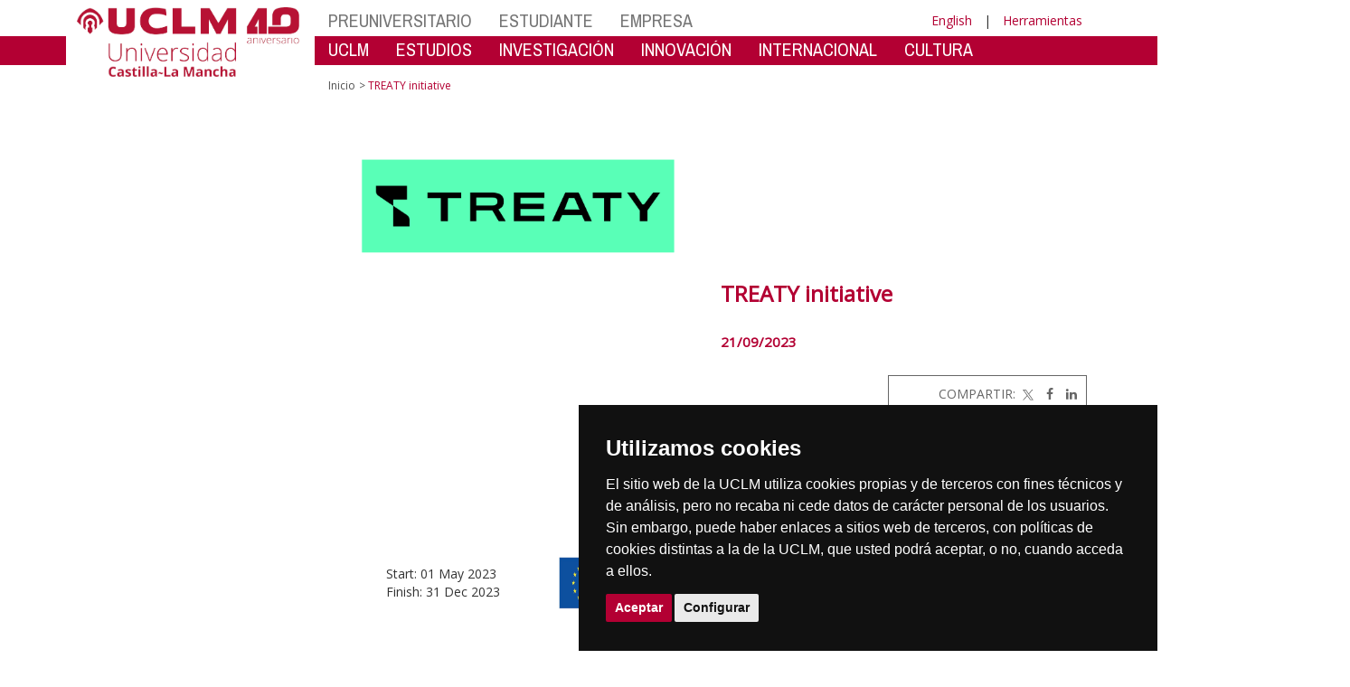

--- FILE ---
content_type: text/html; charset=utf-8
request_url: https://www.biblioteca.uclm.es/es/global/promotores/otros/instituto-energias-renovables/novedades-ier/enlace_proyecto_treaty
body_size: 130069
content:


<!DOCTYPE html>
<html xmlns="http://www.w3.org/1999/xhtml" xmlns:og="http://ogp.me/ns#" lang="es" xml:lang="es">
<head><meta http-equiv="Content-Type" content="text/html; charset=utf-8" /><meta http-equiv="x-ua-compatible" content="IE=edge" /><title>
	proyecto_TREATY
</title><meta content="IE=edge" http-equiv="X-UA-Compatible" /><meta content="width=device-width, initial-scale=1" name="viewport" /><meta content="Universidad de Castilla-La Mancha" name="author" /><meta content="Universidad de Castilla-La Mancha" name="dcterms.rightsHolder" /><meta name="google-site-verification" /><meta name="Copyright" /><meta name="viewport" content="width=device-width, initial-scale=1" /><meta http-equiv="Content-Type" content="text/html; charset=UTF-8" /><meta name="CODE_LANGUAGE" content="C#" /><meta name="vs_defaultClientScript" content="JavaScript" /><meta name="vs_targetSchema" content="http://schemas.microsoft.com/intellisense/ie5" />
	<link rel="canonical" href="https://www.uclm.es/global/promotores/otros/instituto energias renovables/novedades ier/enlace_proyecto_treaty" />
    

    
    <meta property="og:url" content="http://www.biblioteca.uclm.es/global/promotores/otros/instituto-energias-renovables/novedades-ier/enlace_proyecto_treaty" />
    <meta property="og:type" content="article" />
    <meta property="og:title" content="proyecto_TREATY" />
    <meta property="og:description" content="TREATY initiative" />
    <meta property="og:image" content="http://www.biblioteca.uclm.es/-/media/Files/C01-Centros/ier/IER_paginaprincipal/LOGO-TREATY.ashx" />
    <meta property="og:site_name" content="Universidad de Castilla - La Mancha" /><meta name="twitter:card" content="summary" /><meta name="twitter:site" content="@uclm_es" />
    <meta name="twitter:title" content="proyecto_TREATY"/>
    <meta name="twitter:description" content="TREATY initiative"/>
    <meta name="twitter:image" content="http://www.biblioteca.uclm.es/-/media/Files/C01-Centros/ier/IER_paginaprincipal/LOGO-TREATY.ashx"/>
    <meta name="twitter:url" content="http://www.biblioteca.uclm.es/global/promotores/otros/instituto-energias-renovables/novedades-ier/enlace_proyecto_treaty"/>
	
    
    <link rel="shortcut icon" href="/images/favicon/favicon.ico" type="image/x-icon" /><link rel="apple-touch-icon" href="../../../../../../layouts/images/favicon/apple-touch-icon.png" /><link rel="apple-touch-icon" sizes="57x57" href="/images/favicon/apple-touch-icon-57x57.png" /><link rel="apple-touch-icon" sizes="72x72" href="/images/favicon/apple-touch-icon-72x72.png" /><link rel="apple-touch-icon" sizes="76x76" href="/images/favicon/apple-touch-icon-76x76.png" /><link rel="apple-touch-icon" sizes="114x114" href="/images/favicon/apple-touch-icon-114x114.png" /><link rel="apple-touch-icon" sizes="120x120" href="/images/favicon/apple-touch-icon-120x120.png" /><link rel="apple-touch-icon" sizes="144x144" href="/images/favicon/apple-touch-icon-144x144.png" /><link rel="apple-touch-icon" sizes="152x152" href="/images/favicon/apple-touch-icon-152x152.png" /><link rel="apple-touch-icon" sizes="180x180" href="/images/favicon/apple-touch-icon-180x180.png" /><link href="https://fonts.googleapis.com/css?family=Archivo+Narrow|Open+Sans" rel="stylesheet" /><link href="/css/font-awesome.min.css" rel="stylesheet" /><link href="/css/bootstrap.min.css" rel="stylesheet" /><link href="/css/uclm-common.css" rel="stylesheet" type="text/css" media="all" /><link href="/css/uclm-header.css" rel="stylesheet" type="text/css" media="all" /><link href="/css/uclm-slider.css" rel="stylesheet" type="text/css" media="all" /><link href="/css/uclm-footer.css" rel="stylesheet" type="text/css" media="all" /><link href="/css/uclm-bottom-footer.css" rel="stylesheet" type="text/css" media="all" /><link href="/css/uclm-col-izda.css" rel="stylesheet" type="text/css" media="all" /><link href="/css/uclm-col-dcha.css" rel="stylesheet" type="text/css" media="all" />

    
    <script type="text/javascript" src="/js/jquery.min.js"></script>
    <script type="text/javascript" src="/js/bootstrap.min.js"></script>
    <script type="text/javascript" src="/js/functions.min.js"></script>
    <script type="text/javascript" src="/js/jquery.dotdotdot.min.js"></script>
    <script type="text/javascript" src="/js/uclm.js"></script>
    
    <script type="text/javascript" src="/js/cookie-consent.js" charset="UTF-8"></script>
    <script type="text/javascript" charset="UTF-8">
    document.addEventListener('DOMContentLoaded', function () {
    cookieconsent.run({"notice_banner_type":"simple",
                        "consent_type":"express",
                        "palette":"dark",
                        "language":"es",
                        "page_load_consent_levels":["strictly-necessary"],
                        "notice_banner_reject_button_hide":true,
                        "preferences_center_close_button_hide":false,
                        "page_refresh_confirmation_buttons":false,
                        "website_privacy_policy_url":"https://www.uclm.es/legal/informacion-legal/detalle-politica-cookies"});
    });
    </script>
    <script type="text/plain" cookie-consent="tracking">
		(function (i, s, o, g, r, a, m) {
			i['GoogleAnalyticsObject'] = r; i[r] = i[r] || function () {
				(i[r].q = i[r].q || []).push(arguments)
			}, i[r].l = 1 * new Date(); a = s.createElement(o),
			m = s.getElementsByTagName(o)[0]; a.async = 1; a.src = g; m.parentNode.insertBefore(a, m)
		})(window, document, 'script', 'https://www.google-analytics.com/analytics.js', 'ga');
		ga('create', 'UA-3584562-17', 'auto');
		ga('send', 'pageview');
    </script>
	<!-- Google tag (gtag.js) -->
    <script type="text/plain" cookie-consent="tracking">
        (function() {
            var script = document.createElement('script');
            script.async = true;
            script.src = "https://www.googletagmanager.com/gtag/js?id=G-M4QFNQ1DZR";
            document.head.appendChild(script);
        })();
    </script>
	<script type="text/plain" cookie-consent="tracking">
		window.dataLayer = window.dataLayer || [];
		function gtag(){dataLayer.push(arguments);}
		gtag('js', new Date());
		gtag('config', 'G-M4QFNQ1DZR');
	</script>
    <script type="text/plain" cookie-consent="tracking">
        (function(c,l,a,r,i,t,y){
            c[a]=c[a]||function(){(c[a].q=c[a].q||[]).push(arguments)};
            t=l.createElement(r);t.async=1;t.src="https://www.clarity.ms/tag/"+i;
            y=l.getElementsByTagName(r)[0];y.parentNode.insertBefore(t,y);
        })(window, document, "clarity", "script", "ba2ogagn3i");
    </script>
    <!-- Google Tag Manager -->
    <script type="text/plain" cookie-consent="tracking">
        (function(w,d,s,l,i){w[l]=w[l]||[];w[l].push({'gtm.start':new Date().getTime(),event:'gtm.js'});var f=d.getElementsByTagName(s)[0],j=d.createElement(s),dl=l!='dataLayer'?'&l='+l:'';
        j.async=true;j.src='https://www.googletagmanager.com/gtm.js?id='+i+dl;f.parentNode.insertBefore(j,f);})(window,document,'script','dataLayer','GTM-NNMH346');
    </script>
    <!-- End Google Tag Manager -->
    
</head>
<body>
    <!-- Google Tag Manager (noscript) -->
    <noscript><iframe src="https://www.googletagmanager.com/ns.html?id=GTM-NNMH346" height="0" width="0" style="display:none;visibility:hidden" title="NoScript"></iframe></noscript>
    <!-- End Google Tag Manager (noscript) -->
    <form method="post" action="/es/global/promotores/otros/instituto-energias-renovables/novedades-ier/enlace_proyecto_treaty" id="mainform">
<div class="aspNetHidden">
<input type="hidden" name="__VIEWSTATE" id="__VIEWSTATE" value="wr+cGeyoKxQP/lWkVHOL/8y/hlm/4zFc//fxsvm0l5e/NDK0JmxXWvQyhISsWs8rM2TSGArhHxGw3K7BcbmwHMVZqSkkdnW2TJTRp7VoRUjfQ+l3/z2NGe7XkPXHKoVYo6pEE6FcFlYLkrF5zxV18tGh+0Ft5HqKluSWyXiJog7dSYYbQefBDTr0igcYQxcBKbwjBMXGiO/lPwICNDs/hkHJK0P20kkatTYHHdl4k2i0cJonxTnaCCN7N2w09e+tlbtZXOnN5Xo9nGstgC8FQhCM+LfQBHBgIMR/Dw7Q+cu5RrpgDgYVTlVeo5LwZXtS1lzQuLSgXzpR/XSfgagVhJdOGFzt8ra3zPV3X2L6doEb5XL+VNsGJavorNqq6iDpfDdv4W0FifLi0wVwBz7M/PNQBbQ7z1tdRMa+5eQ0h1iLFsByniKDWevYBDSto4cLtJpP72NFCBaq0YlPwPAxlaFvkErzqpyT0C7cF5DAG0scazIsz93PP9LM6quWSPKk+zIAuZSXIv5hYLjaTIR/j9KJd9qBezR4IcDCXrtqPcuII9X5wpa/YkEKSvKKsBFNhX63s5yxQvQiawYd41EqybHdw1c/ZPECodVBP2ubWGE8yRQ9goHk88e4YMK+d6irdICP273hWMNa2OQWzP7qaOSkbnhngwlflLzgrbUsoMr3kfV/43ujCSBeTbNyb6qcMh7N+OlCExOiFll/Fa6nWKxeI1RnW/fcmB+BkGz/VFMErLvIKFUDS6Bbt5yIdgo3NDGv6hzkQQ7Ka+9PUHm2DrkKGCzEEqdzBIqn+QH8hCml53IMg1WKgCW8NZDyCVym998YQjNX3J5aDKy3uL0e0LY66R/[base64]/JshHSU3kNIPjArRjjIlp2nGFrU7LLo4FQxIfg2IWQfWD10XaOBfb4KAsJqHrECvDbZLKOguxmNUrvpU+C1cibixm5YFB7SkSdLH6TOHbDIXzhSAjHrlq0DBJfwx9vOeOUH8ImXo537ud4kU9qqLUO8sYfQ1yTrqZ/9+4/6Jsf6jfsKrUA10+qOQt3esMMDyqBRxLgIBzdyu1no1cMah9fKnD8q96iH5Mym1TRWohLxdnTns26WQK1cVzGBxa0OMjAQGMm7H7A8DH2XW5JYMBuN4gAqGalbxrebK9mntQ664rf1U25mWXrEQmUJsBrF0CGAV7jye728f5HmrUep+M29oIKCH2E52XHeb5aNQe/1p8tBADKshhAzL7mkXnfNr3HuU+mUR61uIV6+Qkb98UQjleMxePPNEhakSRbf+yQSqu6S0MZc2Ao52x1nUZYsKsAN/QEgjNItcMl4TXij2uAml6oyq0fwpYWIv5TIikKctx5yw+T3UwW/7C+dOqZmNM1C9Asv9ecGk+LF/nFUY8mod+MfuhGgJFrE07pJAOjhjXGymdaOncFRU/8ET4jpy6JW/9hdWjYyXURCUB6XLjTBqZuvcTZj0gG1g5LuYRDZ7GT0FKJRPTWShT6qFKy5v7h0OENM9flOl/rY1o9dYFvPySBtMU/RV8BCx6Vps5maVVHU5NTL2M1hbvvAm0el6zB0FkksW3+vDXKNhnbPJXikDv49TiQPiCQK+nnHTVJmVnQ55woKRdIdN3kA3pE248Ioa2UGg3OdVvksZiyxv36K84M5+ERtYbPw1xn7AoIjdN8TX6AdT0snFM+GsgjMr9sxZ5OOmN39sTVSfLteHVLJi0cMxzM0yY+/v2I9OHsb4H0BoesXAd1i0k5opPEucZU5mVwDPegBlyzr8gCjasaFZ70RUfpwCyyGny/[base64]/44LhTLRql/[base64]/2xXSO8eR8xS7/[base64]/d4M9B75q/rfbMcQyCBzFsFyZbnSPd1upZIltqd3qOxuu19EJ8Blr2Ou/ZW3rP0kx+tNhWEx3taGw9VXitc3tcBAj+ZWWprISsJPHvaDaSVUrQMdP11FqH3964EXQSmLay0HFCoZTx+y2ITlOdRXcNMU++Tu1F5U70/uZ6JR6v1L1dVqxF9fqM6ZQ5p/1AHiH2/XNwumUNRgR9exdsq5HsZ+Nc25UXUIJzOYA9IYZH0i7lMvbbsxI382ZaLG916gnIx03/pt0PwkUIzHbOC9PDxBRcz2FWsmPmS7qpgABWvzuq0seUq0Qq+m0+xwi/6ojNi6IR7LPCT/Hzq79QYzjBLUw1nSU324pp88W/vhstnEIMyT4/L+BgEiYCxN5bjGDUJakagyIx4RLwe/5gDDBQwX1AF0Tsd3H9XjT9r8oN2nKqgqKgTMrpXPfjFyh6AnHjakAmDyXh3xpP4Vcok+q8yV9xjYm7Ivml3pcuGbMv4oZRfl93FW/9g3vvHyaES3t6TJKIZFhO5wbltbaLxeYFAW1I8iK+wuKymjug+QdRSLSQIyP+NwdEZFLBnvVj8CCbW0po83kgKS3HtzsEd5gmnk9xpXF0vUUORgWVGjoBXSQe19/nPbCP2UWxr8CQfA0jKiQhmwkz/g2Y9UXHJoZ4X0Em99z/AZRXa/Un4PkR+CBuvtny5vxRRn91W72M/5wBlW6uzWMALvQnri+WUdxHIY402WDbUBOSrUKK2oEPzozyrwAamkxQ0r0PR0dgsUt1dTVue7TW9hvBLtNzLH1fiKn6dHUYllpxVk/T/0LKXU9XvzLTAugjDwLVyZQriojmtkfIQtvW0FYgNPJFWdUBWC3C0Khne2oYamPohurIOeL680TClE5rvqaMjKZCPOTtfYWHmrtZWyZL3SvZbPamhZD+KgzKA1i8B8dU9sATk/Z9wzM6a0G8huOUlD0srzFjRvO+oC2/vCAJFR3Z560/Hnt4/VRPFk8E9v+4dcw/+wh5rVAU2frU6dkaz3cyje1IRTVClJxIwb3wFa69VLZfdiamvTH5uJNTxzQ5PxgkuXpK/RsZ7DDOjFr0FBF5ozJ9lZsXaDOpjw8AlNuaU7Mns4G00+d5ZJwXiKCv1CT4Gq3yT4g7xPn3G/AcaB0Pdt+nFNvvnp49ncOwmnK6vIij/mmaP3uf16BnDnrtG0KyJ9RL+3IbY5r5o3ZQX18g+Hwo+XYjH7Omfs3a1jZ/+sq0Z2rnqtoOfUUa98fktvoplDzEmbSslhpZ2s8FtlCgjlUMXO83W+pKGikh04/l5WAxxBJ5/1UN/[base64]/j4fyIK6dRmX1d8D5ZJ5Xe4j0ohr4jgN3QaIZkDza0zh3AMx3EbK5lQaG3O3tj2fRJlYUodOT6W7n3FY+gJKry/[base64]/2x/9WvX/5BzXEgkFi79VnWp3dMkEnzmzt8Oc0qysmrzZGECo6DtC338EDchMiQLuGvqF9i4ezjEGz8V4tVf0Q8bEISZpWbQvou/RjGA/Xxlsvshmdn0/iIlS4OQduWqffMtNRDswRXKJy4LQx7fEUMepgDXMKnI87X2cvW6nIPisg51AwZPerppxKdHT8Wm5HIz+5He4h4Bwrq1AM4wf0T2ddtkDIJkvsKmffSYD+/FbgPzSUNORWRFQnxuSyiVRCtthajY3DNxg2fRZgAe1kPMKQVClAHq4rUx7PYqwM9L+SypxGJUYbb2Rgof6o46MIdSmvDGW3VUPLr2dOxCSZKsltArdC2UJao+0UDNPNoi6hc4d+X7auW67pv15WIfLzSZHfgs3ed0uuca04DROqIgjL/GJTguwOsQfVc0c/RXIOaK3DnEcdf6PzgU+s+Q6Zj5N2EM7wCDh+Nu+InEGJR+/fAVoc4zlUGVCDKFVZjHolfKSVCazYB+kN8XLENTySxSL4F9jJikBjIkNvdrSLHmQ/Tx0QbM3cyqu2lxSJcqiL7Nt93Pt88asgxLwxPuy9pI0qi/Q55Zj4GUKMKW3Go11o7o+R+zJvhvJUKc537qqWu+P/2PiVr5uJx9GaLG81M/VDscw04HXux2jIK7S8EOpC9CfKDHklCVcyJJL6mcIkMUerQ+f9dhu1aSKWutsXiMWFEAbkpgYIV4/AzVHtpnh86aOH7or45By0Fy/tKqd6w/SdEJLSOUUV/rn9Y+ofW+11KliQEJH2Zd2ytA4nuNolotLS1+NYC7KNCEkSgBf7ZYwPE7iHV4Cm1ZtkU4ztg4FdJc8LFSj2Cm4tvw2+zqZvFhfhlf08wZvs9lXAae8wDlyi/ZTHTIOEf2T8Z72xjeAgZtJHkNInkaRutB732L0YsXuVwSs15WNZRWvKIklqNIuKcu/XuXDteG9LpwhBBqPWqVISmopCn/6Qk6OUSkI8YwLdImzdqv8+dTyD7knwWrojApT1w/nh+b5uogXAFVXqOxqe/dDvO1nQRc9Kt0pB+9p9G7QyJQC8/lqzFh5wECwyUQ5tkaAz0Z6GdST9EWhwirL2UeIhvUHmypPOV/rJzfG+9nZjEiiG29l5TyQ6l/[base64]/xEt1L2wMzV1GT53uSCfY/qGR/+12tazUEd3rgs4XAaluqJQ+zLcL3EONvgnD/VzjKRy5X3+Ao4IEoYNNC7x/[base64]/9EsJiHGhhjqBAx4jXT+5j+SOYheiCLxg/rI00FCbs02Ols8WWGoUrF2ef39sp07MenE7kx1W90wVeSjDoGnA8TGwfP9WNu5RkNgYHHUaICO0bLX3Zsq2Ldm7nf3WciU47x30Vt8b4HwqPAi8S/4uTmDhCbmE2+lcK3wjsKUA78PcXS/zvw+7UqcKgtw9z7PYhRemJnqJnFmc67pk0/piT2AEAe2Nx+bqYFEAxdyvxiIaFQDn7RlYNPbsp8aGLH5ThJx2TG264nmHPyCwuB8v/PFI/FGMkC2qZnaQIxD+lj+as/8Dm1HIUfIrhCWElg7WRPItZmvFbJis22HTS/4+rIxYkcEggegc69iHRylepoC4LJSdV0nzNmrFp/ZGEOL+phgOQG0Vl2XPHLVB0pXhSUgBijiY+zTQ/ga5OwqNuGLV3CN0tWj15YKjJN9rTNDsQGqQ301GsMavw7zMEa3r4+kcLLmKjjevMYHj5pmMGtCGqPMRxtTfhlcVrvdnugVfZ+9yzEhLgCbUj/SGffx0n+XU5CHq6lPeecybGa1Zs2yWc+V/GGgTEvE5cbmOCHRPlk0dVDdbtQpKjzVcis6DwjiPbOWiX8Ety8Uwrfle6xvQPXAo/DomYDZ+mCNReA4gGyN3CDRMm0iYyFDOf+/kZJsKr6OyrZ3sTkOo0G0Gv7nAfhCzg7t1iq23YdAZSmsWhg0VYI+kmnLgAMAfleIQb9tg/IEHC/w7H+aCLD9GXH3SOI3cMY5STpf9EU4CQj/cv71eYKrPFpE1SgzccEP6w99wk9DtwBwOHduiY1weUzS/sjbAvyJcP9C1GYjUBZNUx7otLSd37vgZEEU9z0hJKWepRNxAm3ydvGAQzW9AB8yz3qFgi3cfxH9Ug2UuO5DUbPICgNGHDk1rabD8BTkqMM5rp2K5kJ2EOnLuvxnObOveRHELtCwI0DrJXnU8or6yM/p1QT4AvjtMx6WsmOFJa91QcACXgKnY2uCqPtZTbx0gM3rB21XObnHgWNlvPR4DiZNKLlL1SCwPr3laQWYHnj/CLzaei3AzcKJejj8gxzKr2R0P/PZU1dz7dMk+XU0NaTj+SXpuQFTl5Jqa0N/[base64]/pBB5hxbetwPwO4J4e7gKrlt3fzAGCSA0P/Z8PKx08Qsm/U/3Q2zBnsWUUadnud0xf5UrkfnBgLSj7P9p1Ly8R1JBV3e588USvarHtG6vIdsbfnCU8CwyGjizVgyAnZrSbNIOQ3gax+29aZN676tLS90ggcDZkY+lHnYLyG41KmHnXx3bXXLrfx8qzri3n//[base64]/p/meevIQjg1pihCVBPn29PQT48fxgjQt/h7iFlA16dEEfhW5MSadjWUhOO1aGBZMzHvJtqQwl6SAYwzh+A3zTIqAoyhQVniOUJ+54AW386MQyul63i5VgpQqtFih/38v1axwHOELwm+9fdKnF0Opj2901AMYScB/6EtyyxIkjkfbW2qxS6wpq8oLWvmLlFugKWCKyTH1LSqFyguXsWcfzm+3uqNcAAeBxluSD3lHSbeUEd3Zk/JsyEKoKO7smZdP/sKOdB6bhq+3furk9t86BESPjs9V1nrdXnKAg2ny6tp5DOrABin40JIa5cY3k8NppZEUeCn+W9IUNOaeeFRRwrNwt52xqQqwgnq8RcYaePa95n+OH5nS/RhSyA4en7nea7mAzIWDPX8KEBGI9zmlndrM2zzoiiCnJF+3U6pSdGHqYH12vQQyWIV88SLxcB0PFLxoPuccXWPYW4maOCiV8P0NMxY6/SUHYDo+d2p93oU/XOdbDNL3oH9Wzg4xsw8fW0GXxV3jYSFGHmWZ/E2nzQPJ3pu8TvirzFp8docF4wTbYzZoQuZrixAE8dA8vMxvliY7wsADLQJDcwDj/byjvJEVy37y1priK2NNZJkLr+ig7/793G6MuLkfxci8EnP140I6Xmg7R8ginKkqxy70w52C9FCdoJF0eLVy8+r4FmC0c/Jm/2qWzGu6ZSYG8P6mgyRxWw8ZiF/i6VLjsKFlO/+HKTG3hxsegydbEpTF4fItxqFzPSepeGFZ9PPLKWePZKPrqZSGTuFtUicSydQ1J7g/flPTQkhwlaTLzwYl+K1F4bWF6Y9oXOJ7+xQjdHU3YZhJaL0iX3+hRlyJruU8LG9O4cECf2MTJa5ISz3+rulEsu5MO13C7csfNCYSvm3l5673wdJzIGOuppyuw3IAJh9PfPeVffEMci068732Kxs3WIIwms73b/HpAgiuesYGECd8UXY2XiVXuH2b+4FGRSZSJY4aKFhxufnBSD8WAquhrlEPs6yJwM4em26prgY2gNa05EV/CR4H4rENMttTu94kZb1k9XN/e1vfB6du5hU+ZcrMv9MQx3qAmLfq5xKeUg/0Vue3Jqrwe+rr7JfAwKRvLHpOLoF8I6zhhb3zhzp74m/cnkc1Zg32c+lmjILUWiVhTm8Qc5vL4HRf4E8UKhXXx/46Yc4Vznv0xH7ULaijkX4ygKbGrUv/Pmj9bFTOLmN40dzeF5ETDwa4wMHsotFu6zkWYKcTqTm4dYedlJ/[base64]/736HKnucG7If8xerEXQ1F1RiZKry4d5pfC4ldGkfdYcLj/5+Xv6l8ffawwCnlS1lvPcqtwacDR0GsouurA9wpzzYhKUZMnBHuCVj2b+onELI1Hb+NGv8QbjWHpx4NLsQ96hgD/wkBPKgWJT5HF32ar9Zbge49OoDjvAZRhRQLzA0DaE/1W1rouxA2hgC1fyGLTAc//0xuCSu9dJ9p7ZC88UUhjtVzopsUjjN+MfvoeWTQuRBCbtS/mXpyU0KqertTxHhWPqJD+1WzTflIZKILWMJHanWkTHOEEv/iVIR135hptjgzf85ZA4d6xqVMs75trueMlSH2yu2T/hlnLWLnvkp9a5QWMMjKEKnCewBZWV8/5mHkLudALBU+wR4v3EpPTVn67W9zIky7c79PbyaDlPr8Rm7sm9HgFF68Pcw2haJa1gPJ9yPXc2iKDzBD1rxgMjbys24BK7DMQxqJgqZNrH9gFJuXwfMi5qVy5p4SexPislNjmjDLV71pF7TMj4KuDn9ipUg7E/bdsxT6tZKnBSZji13aMdzGN+JBOCVXXtp1vds83Fwlc3MZPXusNzrGhWTYiIaT3oSr2ngXq9HQsMVAvwBzN+He2vzbc33zi0dKBRv36M4YO/seVOFuLd7MVp7w5NL3sd7UAf/cylAD5rewN9UlnC6FtfEYig1FsaVpKZT9oD26c/Ex9zNPFQROD/pkXmJqW/6H2K+H63B+B2AEz/yF9LBLIvodaUYeA/kFf9h5IZhHyHiAqk+p8nThFFtZLwoxfKYTmy0AqTE/Dy4SIrTlrG8ciP3skEjEKracYrxJzYcZ5X7yxNIpiXI/ZBXD4zYvgOodHdeLqx1WKM+Ae/IRKXk6CYjlStgVa5ULI4hJdo68cwZtTW+6h1gPQTCjunTeuW2v5Ton6AS3p8gTq3QCr8t7TDIw+ljrYuc0fu5mb3d5bIfj9tZue4DqCtloUCXi8XrKSUpo0ANjm3N5xT6DNa2m9ydGebhjYWFbnTNEXQlYuY4sU0MJyK+sFABseuok/yn9N7BOo4aKOtTXTLmdnMLD2s6EI8dt7LVEdbcZADnqq0sNQ7MEk20QZ+e+egwQa7dlCBRw6aa5W/nj9s0X11gI6Cx5K/kaPjMWtV1pFd/+yunDiT+qSF4NOSW2YFaVySLthcTXBlehgWOZ5TUEOxWo5iCIhirz8qdl/s4wzCTZAcKZmEEyzI842tGiUlKvthC/+SwyvMC7gGg+BrcXaz4XU27TjFShqK52EepNR53P1HybNPZsFFUAEe7TK02guKG1fuDaxp8N1VLEaIfSk8todLL3dzgBCqtqxajsVG//e0W2x+IaZm3YF7BBTUucmfMMXk5gtFvuYWZRhAbK37mqjI7fav9S7SqRtJwrZvYzvYDXgGmR15LaQOIjeW6+GXScqsO9MkoGNrrFWbjD6642deAbLp0HEeVrC6T5tb+me4KWIC/S0o1Vr/DaP/ulc13ayh/t8sNcMZZ8CQMrsvqXyBtyG/VUmtulNtYUSauuzCefYDKv0Q8bbhPTrv+rmAvXSyEUgIqoo4gLSeo0WikjZ+bonXKDOY9FzjXS3YBzq19hfPS7IgC4nBWOxUm5jBmrb2xsNFUUtg0LrUs/eocYDNoPoSqSe9DzU41LEY3nui5BkbcZcN3nyt3mDjx6E5H0KmC1qbuAoFSWPl/87SG8xkvdyuFNO52w9LiGJaf2aOHBUv41BGX1zO3nLkXvhUauCdvCbZUaotNNelgv6fw3RUSY0pEWWY74eNd6Fkg4PP8fAIsysQDxpvt+SavyrWKrqmem1sy9bny7/ziCeWcSvzHxUuVU59QiE7su05NL41+xO0HeppbkZMtBVTRMavA/xFW9rcdteeKNCAjczqF62ItSyoy6asoEgz0kZpIHMv+smlZ5O31hIpzMLbsYlM77/8lUEM7GXsWWEPk3EncFvgUmAvwn6yI18WbbNJyxMtL97qMy8ynL1pyNHqAhCj0N11TZ6RF0CSH1IWw2S8XlQl2gPUQl/lIK8NwvVXwdDR15IuIr2J0NZsB8qbc0Ax/q7DYauykJclnPSbcVWkUa4w305Cf/uiPRG0bE7nJjD1Klx6Ie59ppnYwWlu4yCfxtCkTv6nShwZKsGnpUgV2Pga+D/[base64]/[base64]/x9PvAe4Q67DnSBa9gTrR26JZ+++FJEfbQMVUVdwMavG3wjl1c7/pecMC0hPACG0thBDHo4C2HTEiMXZ5AsTiFKMG59c8MQ9tiCTQXqAJ7M9rJY/qM7VaI9cQZqWlL4nG/NF3BhH0Kcpr7Yo8zrd2cRo6n7WJhiUTRsEe8BELGEyijMJue+afPTY8U32tPma2Bh4ejEIwtYTMxOpSDot7OOXtke/fYvm3m6ww6VgFV9ngXXVfXBDeMd9tvcL9Ej0wD0FBMgvAG0SmEmrOou02Ds9s2nkBM89FEn55rRQRmEANxKms01mBaQK7p51OcvCLf/LgFD9iypFYlXo54HjYFUIxT3phDsKj/TcPzDpMgw/wm1p4V/dHNGvR/qeUQ07cVTVJiE0g1MQ+u6qFYiXuZc2KMqLs2sWBLOR2rhti7GC1zeJMn/SevST6cYQRQRNIHXsKk5quVHNHF/hSTOd8seoU7q/sLezmno5sH22V4md0OkeEQAZrkQAE4FedfWonhlw5MSsRkOdP2WfPKu7/HZmd17ZhYBdxXbYDq2s8w/CwTf/9YtrNPGtHa0ZqmY1jo6idT/ijh6yXTpz6gd4bA4qpJKCPMqEjK0ZJX96vny38bSSVMnxKahohtDMLY0tGf9uI+HxKV68OUURu7upQFubHHd1unMh7oqes7i1dSk6+M42nwBoKv7d1rpoYukGqrXryvU8YG2USREz2VQTbgw/[base64]/xclyIYO5KVY+9qnw8nuII23aJWBpAFLZrr1gA/0LrgXhy96PSUMgfCbv8JKKuVlP8TquvvrJxL1liHDPsYiJ2+6oJU/UJ68F7BoovEUwtPxeuCJ8TDJFYaD5IRFQGhFCdBgFy8xfBMfhht2iza0mo++CZLb1e4AZMPqj7cNhqJt3L9eC7FOj8Yl6rMopu3mIBF3VcEIcY+V19PGo7cmxkIZJ5/bw1H4FoRy8E+8GriGhsotbKDWEGq7SxcxbxcREgqgh+3cW+tW0oo=" />
</div>

<div class="aspNetHidden">

	<input type="hidden" name="__VIEWSTATEGENERATOR" id="__VIEWSTATEGENERATOR" value="EB3032BF" />
</div>
        
        
<header>
    <!-- POLITICA DE COOKIES DESDE AQUI -->
    <div class="container" id="cookieBanner">
        <div class="col-lg-12">
                <p>El sitio web de la UCLM utiliza cookies propias y de terceros con fines t&eacute;cnicos y de an&aacute;lisis, pero no recaba ni cede datos de car&aacute;cter personal de los usuarios. Sin embargo, puede haber enlaces a sitios web de terceros, con pol&iacute;ticas de cookies distintas a la de la UCLM, que usted podr&aacute; aceptar o no cuando acceda a ellos.</p><p>Puede obtener más informaci&oacute;n en la <a target="_blank" href="https://www.uclm.es/legal/informacion-legal/detalle-politica-cookies">Pol&iacute;tica de cookies</a>. <a class="btn-xs btn-info" id="aceptar-cookies" href="#">Aceptar</a></p>
        </div>
    </div>
    <!-- POLITICA DE COOKIES HASTA AQUI -->
    <div class="visible-md visible-lg red-band-wrapper">
        <span class="red-band"></span>
    </div>
    <div class="container">
        <div class="row" style="margin-top:8px;">
            <div class="col-md-4 col-lg-3 no-padding-right on-top">
                <div class="uclm-brand-logo-wrapper">
                    <span class="vertical-white-line"></span>
                    
                    <a href="/"><img class="img-responsive uclm-brand-logo" src="/images/logos/Logo_uclm_40.png" alt="Logotipo"></a>
                </div>
            </div>
            <div class="col-md-8 col-lg-9 no-padding-left">
                <div class="row">
                    <div class="col-md-12">
                        
                        <div class="navbar-header mobile-menu">
                            <span class="mobile_menu_language visible-sm visible-xs">
                                <a href="/global/promotores/otros/instituto-energias-renovables/novedades-ier/enlace_proyecto_treaty?sc_lang=en" hreflang="en" lang="en" xml:lang="en">English</a>
                            </span>
                            <span class="mobile_menu_name visible-sm visible-xs">
                                <button type="button" data-toggle="collapse" data-target="#navbar-collapse-grid" class="navbar-toggle">
                                    
                                    Menú&nbsp;<span class="glyphicon glyphicon-align-justify"></span>
                                </button>
                            </span>
                        </div>
                        
                        <div id="navbar-collapse-grid" class="navbar-collapse collapse">
                            
                            
        <ul class="nav navbar-nav visible-sm visible-xs txt-mobile-menu">
    
        <li>
            <a href="/es/Home/Perfiles/Preuniversitario">
                PREUNIVERSITARIO
            </a>
        </li>
    
        <li>
            <a href="/es/Home/Perfiles/Estudiante">
                ESTUDIANTE
            </a>
        </li>
    
        <li>
            <a href="http://empresas.uclm.es/es">
                EMPRESA
            </a>
        </li>
    
        </ul>
    

        <ul class="nav navbar-nav visible-sm visible-xs txt-mobile-menu">
    
        <li>
            <a href="/es/Home/Misiones/LaUCLM">
                UCLM
            </a>
        </li>
    
        <li>
            <a href="/es/Home/Misiones/Estudios">
                ESTUDIOS
            </a>
        </li>
    
        <li>
            <a href="http://investigacion.uclm.es/es">
                INVESTIGACI&#211;N
            </a>
        </li>
    
        <li>
            <a href="/es/Home/Misiones/Innovacion">
                INNOVACI&#211;N
            </a>
        </li>
    
        <li>
            <a href="/es/Home/Misiones/Internacional">
                INTERNACIONAL
            </a>
        </li>
    
        <li>
            <a href="/es/Home/Misiones/CulturaDeporte">
                CULTURA
            </a>
        </li>
    
        </ul>
    

                        </div>
                        <div class="col-md-12 no-padding-left">
                            <!-- Profiles -->
                            
                            <nav class="navbar-default yamm navbar-profiles visible-lg visible-md" role="navigation">
                                <div class="navbar-collapse collapse no-padding-left">
                                    
                                        <!-- Inicio automático -->
                                        

        <ul class="nav navbar-nav">
    
        <li class="dropdown yamm-fw">
            <a href="/es/Home/Perfiles/Preuniversitario">
                PREUNIVERSITARIO
            </a>
            <ul class="dropdown-menu mmenu6col">
                <li>
                    <div class="yamm-content">
                        <div class="row">
                            
        <div class="col-md-1">
            <a href="/es/Home/Perfiles/Preuniversitario/TuUniversidad" class="mm-header">
                Tu Universidad
            </a>
            <img src="/-/media/Files/A01-Asistencia-Direccion/A01-Vicerrectorado-Coordinacion/tucaminoaseguir/uclmers_parrilla.ashx?h=140&amp;la=es&amp;mh=140&amp;mw=250&amp;w=248&amp;hash=3626925E4865A333E7D4D3B2D3D241428697D943" class="img-responsive" alt="logouclmers" width="248" height="140" />
            <ul class="list-unstyled megamenu-item">
                
                        <li>
                            <a href="https://www.uclm.es/es/Perfiles/Preuniversitario/TuUniversidad">
                                Descubre la UCLM
                            </a>
                        </li>
                    
                        <li>
                            <a href="/es/Home/Misiones/Estudios/CatalogoDeEstudios">
                                Buscador de estudios
                            </a>
                        </li>
                    
                        <li>
                            <a href="https://tour.web.uclm.es/">
                                Tour virtual
                            </a>
                        </li>
                    
            </ul>
        </div>
    
        <div class="col-md-1">
            <a href="/es/Home/Perfiles/Preuniversitario/Orientadores" class="mm-header">
                Portal de Orientaci&#243;n 
            </a>
            <img src="/-/media/Files/A04-Gestion-Academica/Orientadores/Cabecera/20230519_131335.ashx?h=140&amp;la=es&amp;mh=140&amp;mw=250&amp;w=250&amp;hash=5712761491F18CFA4537984C69FA839BA9C0552D" class="img-responsive" alt="Jornadas Informativas" width="250" height="140" />
            <ul class="list-unstyled megamenu-item">
                
                        <li>
                            <a href="/es/Home/Perfiles/Preuniversitario/Orientadores/Adaptaciones-para-la-EvAU">
                                Adaptaciones para la PAU
                            </a>
                        </li>
                    
                        <li>
                            <a href="/es/Home/Perfiles/Preuniversitario/Acceso/PAU/ModelosyCriteriosdeCorreccion">
                                Ex&#225;menes y criterios de correci&#243;n
                            </a>
                        </li>
                    
            </ul>
        </div>
    
        <div class="col-md-1">
            <a href="/es/Home/Perfiles/Preuniversitario/Acceso" class="mm-header">
                Acceso y admisi&#243;n
            </a>
            <img src="/-/media/Cabeceras-de-menu/Perfiles/acceso.ashx?h=140&amp;la=es&amp;mh=140&amp;mw=250&amp;w=250&amp;hash=570620107504C63A7BF4FDB3593EF73D8A4A2B13" class="img-responsive" alt="Estudiantes en un paseo de la UCLM" width="250" height="140" />
            <ul class="list-unstyled megamenu-item">
                
                        <li>
                            <a href="/es/Home/Perfiles/Preuniversitario/Acceso/ModosAcceso">
                                Modos de acceso
                            </a>
                        </li>
                    
                        <li>
                            <a href="/es/Home/Perfiles/Preuniversitario/Acceso/PAU">
                                PAU
                            </a>
                        </li>
                    
                        <li>
                            <a href="/es/Home/Perfiles/Preuniversitario/Acceso/Preinscripcion">
                                Preinscripci&#243;n
                            </a>
                        </li>
                    
                        <li>
                            <a href="/es/Home/Perfiles/Estudiante/MatriculaProcesosOnline">
                                Matr&#237;cula
                            </a>
                        </li>
                    
            </ul>
        </div>
    
        <div class="col-md-1">
            <a href="/es/Home/Perfiles/Preuniversitario/Becas" class="mm-header">
                Becas y Movilidad
            </a>
            <img src="/-/media/Cabeceras-de-menu/Perfiles/becas-movilidad.ashx?h=140&amp;la=es&amp;mh=140&amp;mw=250&amp;w=250&amp;hash=EF355B424C6AEC063E570418F3FD00C7F4154F6C" class="img-responsive" alt="Estudiantes revisando documentación" width="250" height="140" />
            <ul class="list-unstyled megamenu-item">
                
                        <li>
                            <a href="/es/Home/Perfiles/Preuniversitario/Becas/BecasMinisterio">
                                Becas del Ministerio de Educaci&#243;n
                            </a>
                        </li>
                    
                        <li>
                            <a href="/es/Home/Perfiles/Preuniversitario/Becas/BecasColaboracion">
                                Becas de colaboraci&#243;n UCLM
                            </a>
                        </li>
                    
                        <li>
                            <a href="/es/Home/Misiones/LaUCLM/ConsejoDeDireccion/VERS/Movilidad-de-estudiantes">
                                Movilidad nacional (SICUE)
                            </a>
                        </li>
                    
                        <li>
                            <a href="/es/Home/Misiones/Internacional/Movilidad/Convocatorias">
                                Movilidad internacional (ERASMUS)
                            </a>
                        </li>
                    
            </ul>
        </div>
    
        <div class="col-md-1">
            <a href="/es/Home/Misiones/LaUCLM/Campus/VidaCampus" class="mm-header">
                Vida en el campus
            </a>
            <img src="/-/media/Cabeceras-de-menu/Perfiles/vida-en-el-campus.ashx?h=140&amp;la=es&amp;mh=140&amp;mw=250&amp;w=250&amp;hash=EB406C18989E2FD037DDD3F15D688A7F8158F2B0" class="img-responsive" alt="Exposición y asistente" width="250" height="140" />
            <ul class="list-unstyled megamenu-item">
                
                        <li>
                            <a href="/es/Home/Misiones/Estudios/UnidadesCentros/CIPE">
                                Orientaci&#243;n y Empleo
                            </a>
                        </li>
                    
                        <li>
                            <a href="http://blog.uclm.es/saed/">
                                Apoyo a estudiantes con necesidades especiales
                            </a>
                        </li>
                    
                        <li>
                            <a href="/es/Home/Misiones/CulturaDeporte/Deporte">
                                Deporte UCLM
                            </a>
                        </li>
                    
            </ul>
        </div>
    
        <div class="col-md-1">
            <a href="/es/Home/Perfiles/Preuniversitario/Normativa" class="mm-header">
                Normativas
            </a>
            <img src="/-/media/Cabeceras-de-menu/Perfiles/normativas.ashx?h=140&amp;la=es&amp;mh=140&amp;mw=250&amp;w=250&amp;hash=E66885B0518614B6FACFACBE0B1575C7335F9EE7" class="img-responsive" alt="Imagen de los estatutos de la UCLM" width="250" height="140" />
            <ul class="list-unstyled megamenu-item">
                
                        <li>
                            <a href="https://e.uclm.es/servicios/doc/?id=UCLMDOCID-12-8972">
                                Calendario de Grado
                            </a>
                        </li>
                    
                        <li>
                            <a href="https://www.boe.es/buscar/doc.php?id=BOE-A-2010-20147">
                                Estatuto del Estudiante
                            </a>
                        </li>
                    
                        <li>
                            <a href="https://e.uclm.es/servicios/doc/?id=UCLMDOCID-12-6265">
                                Reglamento de Evaluaci&#243;n del Estudiante
                            </a>
                        </li>
                    
            </ul>
        </div>
    
                        </div>
                        
                        <a href="/es/Home/Perfiles/Preuniversitario" role = "button" class="btn btn-megamenu pull-right">
<span class="glyphicon glyphicon-chevron-down padding-right-10"></span>&nbsp;Más Información
</a>
                    </div>
                </li>
            </ul>
        </li>
    
        <li class="dropdown yamm-fw">
            <a href="/es/Home/Perfiles/Estudiante">
                ESTUDIANTE
            </a>
            <ul class="dropdown-menu mmenu6col">
                <li>
                    <div class="yamm-content">
                        <div class="row">
                            
        <div class="col-md-1">
            <a href="/es/Home/Perfiles/Estudiante/MatriculaProcesosOnline" class="mm-header">
                Matr&#237;cula y procesos online
            </a>
            <img src="/-/media/Cabeceras-de-menu/Perfiles/matricula-procesos-online.ashx?h=140&amp;la=es&amp;mh=140&amp;mw=250&amp;w=250&amp;hash=3EAC3F95CB7317D926F3DC6251F3372569DD0ED3" class="img-responsive" alt="Pantalla con información de la UCLM" width="250" height="140" />
            <ul class="list-unstyled megamenu-item">
                
                        <li>
                            <a href="/es/Home/Perfiles/Estudiante/MatriculaProcesosOnline">
                                Matr&#237;cula de Grado
                            </a>
                        </li>
                    
                        <li>
                            <a href="/es/Home/Perfiles/Estudiante/Secretaria-Virtual">
                                Secretar&#237;a Virtual
                            </a>
                        </li>
                    
                        <li>
                            <a href="/es/Home/Perfiles/Preuniversitario/FAQ">
                                Preguntas frecuentes
                            </a>
                        </li>
                    
            </ul>
        </div>
    
        <div class="col-md-1">
            <a href="/es/Home/Perfiles/Estudiante/OfertaAcademica" class="mm-header">
                Oferta acad&#233;mica
            </a>
            <img src="/-/media/Cabeceras-de-menu/Perfiles/oferta-academica.ashx?h=140&amp;la=es&amp;mh=140&amp;mw=250&amp;w=250&amp;hash=C0519456CD098FCB8A72954C8505FC0D542C47DC" class="img-responsive" alt="Estudiantes en el aula de automatrícula" width="250" height="140" />
            <ul class="list-unstyled megamenu-item">
                
                        <li>
                            <a href="/es/Home/Misiones/Estudios/QueEstudiar/Grados">
                                Grados
                            </a>
                        </li>
                    
                        <li>
                            <a href="/es/Home/Misiones/Estudios/QueEstudiar/Masteresoficiales">
                                M&#225;steres
                            </a>
                        </li>
                    
                        <li>
                            <a href="/es/Home/Misiones/Estudios/QueEstudiar/Doctorados">
                                Doctorados
                            </a>
                        </li>
                    
                        <li>
                            <a href="/es/Home/Misiones/Estudios/QueEstudiar/FormacionPermanente">
                                Formaci&#243;n permanente
                            </a>
                        </li>
                    
                        <li>
                            <a href="/es/Home/Misiones/Internacional/Inmersion_Linguistica/centro-de-lenguas/Aprende">
                                Formaci&#243;n en idiomas
                            </a>
                        </li>
                    
                        <li>
                            <a href="/es/Home/Misiones/Estudios/QueEstudiar/EspannolLenguaExtranjera">
                                Formaci&#243;n en Espa&#241;ol como lengua extranjera
                            </a>
                        </li>
                    
                        <li>
                            <a href="/es/Home/Misiones/Estudios/QueEstudiar/ProgramaMayores">
                                Programa para mayores Jos&#233; Saramago
                            </a>
                        </li>
                    
            </ul>
        </div>
    
        <div class="col-md-1">
            <a href="/es/Home/Perfiles/Preuniversitario/Becas" class="mm-header">
                Becas y movilidad
            </a>
            <img src="/-/media/Cabeceras-de-menu/Perfiles/becas-y-movilidad.ashx?h=140&amp;la=es&amp;mh=140&amp;mw=250&amp;w=250&amp;hash=80894DE74A30B119160A91AEFA1BA4B505EABAFE" class="img-responsive" alt="Charla informativa en la UCLM" width="250" height="140" />
            <ul class="list-unstyled megamenu-item">
                
                        <li>
                            <a href="/es/Home/Perfiles/Estudiante/MatriculaProcesosOnline/11_Becas_ayudas">
                                Becas del Ministerio de Educaci&#243;n
                            </a>
                        </li>
                    
                        <li>
                            <a href="/es/Home/Perfiles/Preuniversitario/Becas/BecasColaboracion">
                                Becas de colaboraci&#243;n UCLM
                            </a>
                        </li>
                    
                        <li>
                            <a href="/es/Home/Misiones/LaUCLM/ConsejoDeDireccion/VERS/Convocatorias-de-becas-y-ayudas">
                                Otras becas de estudios
                            </a>
                        </li>
                    
                        <li>
                            <a href="/es/Home/Misiones/LaUCLM/ConsejoDeDireccion/VERS/Movilidad-de-estudiantes">
                                Movilidad nacional (SICUE)
                            </a>
                        </li>
                    
                        <li>
                            <a href="/es/Home/Misiones/Internacional/Movilidad/Convocatorias">
                                Movilidad internacional (ERASMUS)
                            </a>
                        </li>
                    
            </ul>
        </div>
    
        <div class="col-md-1">
            <a href="/es/Home/Misiones/LaUCLM/Campus/VidaCampus" class="mm-header">
                Vida en el campus
            </a>
            <img src="/-/media/Cabeceras-de-menu/Perfiles/vida-en-el-campus-estudiante.ashx?h=140&amp;la=es&amp;mh=140&amp;mw=250&amp;w=250&amp;hash=A980EF5E14778CFE49E57972C768ED3A26821D97" class="img-responsive" alt="Actividad cultural musical" width="250" height="140" />
            <ul class="list-unstyled megamenu-item">
                
                        <li>
                            <a href="/es/Home/Misiones/LaUCLM/Campus/VidaCampus/GuiaEstudiante">
                                Gu&#237;a para estudiantes
                            </a>
                        </li>
                    
                        <li>
                            <a href="/es/Home/Misiones/Estudios/UnidadesCentros/CIPE">
                                Orientaci&#243;n y Empleo
                            </a>
                        </li>
                    
                        <li>
                            <a href="/es/Home/Misiones/LaUCLM/Campus/VidaCampus/SOAPP">
                                Servicio de Orientaci&#243;n y Asesoramiento Psicol&#243;gico y Psicopedag&#243;gico
                            </a>
                        </li>
                    
                        <li>
                            <a href="https://www.uclm.es/misiones/lauclm/campus/vidacampus/saed">
                                Apoyo a estudiantes con necesidades especiales
                            </a>
                        </li>
                    
                        <li>
                            <a href="/es/Home/Misiones/CulturaDeporte/Deporte">
                                Deporte UCLM
                            </a>
                        </li>
                    
                        <li>
                            <a href="/es/Home/Misiones/LaUCLM/ConsejoDeDireccion/VD/aula-competencias">
                                Competencias transversales
                            </a>
                        </li>
                    
                        <li>
                            <a href="/es/Home/Misiones/LaUCLM/Campus/VidaCampus/ServiciosTIC">
                                Servicios TIC
                            </a>
                        </li>
                    
            </ul>
        </div>
    
        <div class="col-md-1">
            <a href="/es/Home/Perfiles/Estudiante/Egresados" class="mm-header">
                Egresados
            </a>
            <img src="/-/media/Cabeceras-de-menu/Perfiles/egresados.ashx?h=140&amp;la=es&amp;mh=140&amp;mw=250&amp;w=250&amp;hash=1904ACB93CCB71F7E48FE10F9C9E5134300F61B7" class="img-responsive" alt="Graduación de egresados" width="250" height="140" />
            <ul class="list-unstyled megamenu-item">
                
                        <li>
                            <a href="https://fundaciongeneraluclm.es/otros-programas/programa-alumni/">
                                Amigos y antiguos alumnos de la UCLM
                            </a>
                        </li>
                    
                        <li>
                            <a href="/es/Home/estudios/cep">
                                Centro de Estudios de Posgrado
                            </a>
                        </li>
                    
                        <li>
                            <a href="/es/Home/Misiones/Estudios/UnidadesCentros/CIPE">
                                Orientaci&#243;n y empleo
                            </a>
                        </li>
                    
                        <li>
                            <a>
                                Agenda
                            </a>
                        </li>
                    
            </ul>
        </div>
    
        <div class="col-md-1">
            <a href="/es/Home/Perfiles/Estudiante/Normativa" class="mm-header">
                Normativa
            </a>
            <img src="/-/media/Cabeceras-de-menu/Perfiles/normativa.ashx?h=140&amp;la=es&amp;mh=140&amp;mw=250&amp;w=250&amp;hash=D9AF2A17160AAD321F42B5E2D350D8F826F293A5" class="img-responsive" alt="Manual informativo" width="250" height="140" />
            <ul class="list-unstyled megamenu-item">
                
                        <li>
                            <a href="https://e.uclm.es/servicios/doc/?id=UCLMDOCID-12-8972">
                                Calendario de Grado
                            </a>
                        </li>
                    
                        <li>
                            <a href="https://e.uclm.es/servicios/doc/?id=UCLMDOCID-12-8973">
                                Calendario de M&#225;ster
                            </a>
                        </li>
                    
                        <li>
                            <a href="https://www.boe.es/buscar/doc.php?id=BOE-A-2010-20147">
                                Estatuto del Estudiante
                            </a>
                        </li>
                    
                        <li>
                            <a href="https://e.uclm.es/servicios/doc/?id=UCLMDOCID-12-6265">
                                Reglamento de Evaluaci&#243;n del Estudiante
                            </a>
                        </li>
                    
                        <li>
                            <a href="https://www.uclm.es/perfiles/estudiante/normativa">
                                Normativa de permanencia
                            </a>
                        </li>
                    
                        <li>
                            <a href="https://docm.jccm.es/docm/descargarArchivo.do?ruta=2023/07/05/pdf/2023_5821.pdf&amp;tipo=rutaDocm">
                                Reglamento disciplinario del estudiante
                            </a>
                        </li>
                    
            </ul>
        </div>
    
                        </div>
                        
                        <a href="/es/Home/Perfiles/Estudiante" role = "button" class="btn btn-megamenu pull-right">
<span class="glyphicon glyphicon-chevron-down padding-right-10"></span>&nbsp;Más Información
</a>
                    </div>
                </li>
            </ul>
        </li>
    
        <li class="dropdown yamm-fw">
            <a href="http://empresas.uclm.es/es">
                EMPRESA
            </a>
            <ul class="dropdown-menu mmenu4col">
                <li>
                    <div class="yamm-content">
                        <div class="row">
                            
        <div class="col-md-1">
            <a href="https://soporte.uclm.es/hc/es/requests/new?ticket_form_id=11033518644626&amp;tf_11000041111186=centro_de_informacion_y_promocion_del_empleo__cipe_&amp;tf_14652006275346=servicios_para_empresas" class="mm-header">
                Atenci&#243;n a empresas
            </a>
            <img src="/-/media/Cabeceras-de-menu/Perfiles/atencion-empresas.ashx?h=140&amp;la=es&amp;mh=140&amp;mw=250&amp;w=250&amp;hash=8EA0CE4E83B9EACB1096BD47ED4A2442ECF42B4C" class="img-responsive" alt="Punto de atención a empresas" width="250" height="140" />
            <ul class="list-unstyled megamenu-item">
                
                        <li>
                            <a href="http://empresas.uclm.es/es">
                                Punto de atenci&#243;n a empresas
                            </a>
                        </li>
                    
                        <li>
                            <a href="https://soporte.uclm.es/hc/es/requests/new?ticket_form_id=11033518644626&amp;tf_11000041111186=centro_de_informacion_y_promocion_del_empleo__cipe_&amp;tf_14652006275346=servicios_para_empresas">
                                Ayuda personalizada a empresas
                            </a>
                        </li>
                    
                        <li>
                            <a href="/es/Home/empresas/mecenazgo">
                                Mecenazgo y Patrocinio
                            </a>
                        </li>
                    
                        <li>
                            <a href="https://buscadordeexpertos.apps.uclm.es/">
                                Buscador de Expertos UCLM
                            </a>
                        </li>
                    
            </ul>
        </div>
    
        <div class="col-md-1">
            <a href="/es/Home/empresas/cipe" class="mm-header">
                Universidad para Empresas
            </a>
            <img src="/-/media/Cabeceras-de-menu/Perfiles/universidad-empresas.ashx?h=140&amp;la=es&amp;mh=140&amp;mw=250&amp;w=250&amp;hash=7FABC3C34BA812F7BBB076D577691184A61D2557" class="img-responsive" alt="Acuerdo entre personas" width="250" height="140" />
            <ul class="list-unstyled megamenu-item">
                
                        <li>
                            <a href="https://practicasyempleo.apps.uclm.es/">
                                Pr&#225;cticas de empresa
                            </a>
                        </li>
                    
                        <li>
                            <a href="/es/Home/empresas/cipe/Empresas">
                                Contratar profesionales
                            </a>
                        </li>
                    
                        <li>
                            <a href="/es/Home/empresas/mecenazgo">
                                Colaboraci&#243;n
                            </a>
                        </li>
                    
                        <li>
                            <a href="http://empresas.uclm.es/es/Formacion_InCompany">
                                Formaci&#243;n a medida
                            </a>
                        </li>
                    
            </ul>
        </div>
    
        <div class="col-md-1">
            <a href="/es/Home/empresas/OTC" class="mm-header">
                Transferencia a Empresas
            </a>
            <img src="/-/media/Cabeceras-de-menu/Perfiles/transferencia-empresas.ashx?h=140&amp;la=es&amp;mh=140&amp;mw=250&amp;w=250&amp;hash=BF87DF21B40E9C53A1B08EB68BEA524EC01A0596" class="img-responsive" alt="Atardecer en las instalaciones" width="250" height="140" />
            <ul class="list-unstyled megamenu-item">
                
                        <li>
                            <a href="https://buscadordeexpertos.apps.uclm.es/">
                                Buscador de Expertos UCLM
                            </a>
                        </li>
                    
                        <li>
                            <a href="https://www.uclm.es/misiones/investigacion/ofertacientificotecnica/gruposinvestigacion">
                                Cat&#225;logo de servicios a empresas
                            </a>
                        </li>
                    
                        <li>
                            <a href="/es/Home/empresas/OTC/Empresas">
                                Solicitar proyectos de transferencia
                            </a>
                        </li>
                    
            </ul>
        </div>
    
        <div class="col-md-1">
            <a href="http://empresas.uclm.es/es/FacturacionElectronicaContratacion" class="mm-header">
                Facturaci&#243;n y contrataci&#243;n
            </a>
            <img src="/-/media/Cabeceras-de-menu/Perfiles/facturacion-contratacion.ashx?h=140&amp;la=es&amp;mh=140&amp;mw=250&amp;w=250&amp;hash=533A851A9EFFD88A4FE03149F953343069C1F7FC" class="img-responsive" alt="Calculadora y facturas" width="250" height="140" />
            <ul class="list-unstyled megamenu-item">
                
                        <li>
                            <a href="http://empresas.uclm.es/es/FacturacionElectronicaContratacion/FacturacionElectronica">
                                Facturaci&#243;n electr&#243;nica
                            </a>
                        </li>
                    
                        <li>
                            <a href="http://empresas.uclm.es/es/FacturacionElectronicaContratacion/PerfilContratante">
                                Perfil del contratante
                            </a>
                        </li>
                    
                        <li>
                            <a href="https://www.sede.uclm.es/">
                                Sede electr&#243;nica
                            </a>
                        </li>
                    
            </ul>
        </div>
    
                        </div>
                        
                        <a href="/es/Home/Perfiles/Empresa" role = "button" class="btn btn-megamenu pull-right">
<span class="glyphicon glyphicon-chevron-down padding-right-10"></span>&nbsp;Más Información
</a>
                    </div>
                </li>
            </ul>
        </li>
    
        </ul>
    
                                        <!-- Fin automático -->
                                    
                                </div>
                            </nav>
                        </div>
                        <div class="header-tools-wrapper visible-md visible-lg">
                            <ul class="header-tools list-unstyled list-inline" id="header-tools">
                                <li>
                                    <a href="/global/promotores/otros/instituto-energias-renovables/novedades-ier/enlace_proyecto_treaty?sc_lang=en" hreflang="en" lang="en" xml:lang="en">English</a>
                                </li>
                                &nbsp;|&nbsp;
                                <li>
                                    <a class="dropdown-toggle" href="#" data-toggle="dropdown">
                                        Herramientas
                                    </a>
                                    <ul class="dropdown-menu dropdown-menu-tools">
                                        <li>
                                            <a href="http://biblioteca.uclm.es/"><span class="glyphicon glyphicon-book"></span>&nbsp;&nbsp;Biblioteca</a>
                                        </li>
                                        <li>
											<a href="http://campusvirtual.uclm.es/"><span class="glyphicon glyphicon-education"></span>&nbsp;&nbsp;Campus Virtual</a>
                                        </li>
                                        <li>
                                            <a href="https://soporte.uclm.es/"><span class="glyphicon glyphicon-inbox"></span>&nbsp;&nbsp;Soporte</a>
                                        </li>
                                        <li>
                                            <a href="http://directorio.uclm.es/"><span class="glyphicon glyphicon-user"></span>&nbsp;&nbsp;Directorio</a>
                                        </li>
                                        <li>
                                            <a href="https://intranet.uclm.es/"><span class="glyphicon glyphicon-log-in"></span>&nbsp;&nbsp;Intranet</a>
                                        </li>
                                        <li>
                                            <a href="/herramientas/buscador"><span class="glyphicon glyphicon-search"></span>&nbsp;&nbsp;Buscar en UCLM</a>
                                        </li>
                                    </ul>
                                </li>
                            </ul>
                        </div>
                    </div>
                    <div class="col-md-12">
                        <!-- Missions -->
                        
                        <nav class="navbar-default yamm navbar-missions" role="navigation">
                            <div class="navbar-collapse collapse no-padding-left">
                                
                                    

        <ul class="nav navbar-nav">
    
        <li class="dropdown yamm-fw">
            <a href="/es/Home/Misiones/LaUCLM">
                UCLM
            </a>
            <ul class="dropdown-menu mmenu5col">
                <li>
                    <div class="yamm-content">
                        <div class="row">
                            
        <div class="col-md-1">
            <a href="/es/Home/Misiones/LaUCLM/Institucional" class="mm-header">
                Institucional
            </a>
            <img src="/-/media/Cabeceras-de-menu/Misiones/uclm/18UCLM-1.ashx?h=140&amp;la=es&amp;mh=140&amp;mw=250&amp;w=250&amp;hash=969FA7167640D560D6646FA87D6DA072D8DB7EB7" class="img-responsive" alt="Escudo en el Rectorado de la UCLM" width="250" height="140" />
            <ul class="list-unstyled megamenu-item">
                
                        <li>
                            <a href="/es/Home/Misiones/LaUCLM/Institucional/BienvenidaRector">
                                Bienvenida del Rector
                            </a>
                        </li>
                    
                        <li>
                            <a href="/es/Home/Misiones/LaUCLM/Institucional/Transparencia">
                                Portal de Transparencia
                            </a>
                        </li>
                    
                        <li>
                            <a href="/es/Home/Misiones/LaUCLM/Institucional/Ciudades-universitarias-y-patrimonio-cultural">
                                Ciudades universitarias y patrimonio
                            </a>
                        </li>
                    
                        <li>
                            <a href="/es/Home/Misiones/LaUCLM/Institucional/UCLMSaludable">
                                UCLM Saludable
                            </a>
                        </li>
                    
                        <li>
                            <a href="/es/Home/Misiones/LaUCLM/Institucional/Igualdad">
                                Igualdad
                            </a>
                        </li>
                    
                        <li>
                            <a href="/es/Home/Misiones/LaUCLM/ConsejoDeDireccion/VEP/Plan-Estrategico-UCLM-20-30">
                                Plan Estrat&#233;gico UCLM 2030
                            </a>
                        </li>
                    
                        <li>
                            <a href="/es/Home/Misiones/LaUCLM/ConsejoDeDireccion/VEP/Plan-Antifraude-de-la-UCLM">
                                Plan Antifraude
                            </a>
                        </li>
                    
                        <li>
                            <a href="/es/Home/Misiones/LaUCLM/ConsejoDeDireccion/VEP/Financiacion">
                                Financiaci&#243;n
                            </a>
                        </li>
                    
            </ul>
        </div>
    
        <div class="col-md-1">
            <a href="/es/Home/Misiones/LaUCLM/OrganosDeGobierno" class="mm-header">
                &#211;rganos de Gobierno
            </a>
            <img src="/-/media/Cabeceras-de-menu/Misiones/uclm/18UCLM-2.ashx?h=140&amp;la=es&amp;mh=140&amp;mw=250&amp;w=250&amp;hash=C4D5007DF94E7F86FC034F1FA0C1C49DA7A1EAA5" class="img-responsive" alt="Junta de Goobierno en la UCLM" width="250" height="140" />
            <ul class="list-unstyled megamenu-item">
                
                        <li>
                            <a href="/es/Home/Misiones/LaUCLM/ConsejoDeDireccion">
                                Equipo de Gobierno
                            </a>
                        </li>
                    
                        <li>
                            <a href="/es/Home/Misiones/LaUCLM/OrganosDeGobierno/ConsejoGobierno">
                                Consejo de Gobierno
                            </a>
                        </li>
                    
                        <li>
                            <a href="/es/Home/Misiones/LaUCLM/OrganosDeGobierno/Claustro">
                                Claustro Universitario
                            </a>
                        </li>
                    
                        <li>
                            <a href="/es/Home/consejo-social/Consejo-Social">
                                Consejo Social
                            </a>
                        </li>
                    
                        <li>
                            <a href="/es/Home/Misiones/LaUCLM/OrganosDeGobierno/FacultadesYEscuelas">
                                Facultades y escuelas
                            </a>
                        </li>
                    
                        <li>
                            <a href="/es/Home/Misiones/LaUCLM/OrganosDeGobierno/Departamentos">
                                Departamentos
                            </a>
                        </li>
                    
                        <li>
                            <a href="/es/Home/Misiones/LaUCLM/OrganosDeGobierno/CentrosInvestigacion">
                                Centros de Investigaci&#243;n
                            </a>
                        </li>
                    
                        <li>
                            <a href="https://blog.uclm.es/creuclm/">
                                Consejo de Representantes de Estudiantes
                            </a>
                        </li>
                    
                        <li>
                            <a href="/es/Home/Misiones/LaUCLM/OrganosDeGobierno/DefensoriaUniversitaria">
                                Defensor&#237;a Universitaria
                            </a>
                        </li>
                    
            </ul>
        </div>
    
        <div class="col-md-1">
            <a href="/es/Home/Misiones/LaUCLM/Campus" class="mm-header">
                Campus
            </a>
            <img src="/-/media/Cabeceras-de-menu/Misiones/uclm/18UCLM-3.ashx?h=140&amp;la=es&amp;mh=140&amp;mw=250&amp;w=250&amp;hash=337C2174E4A74D85F51F3D65FD5D136B02972464" class="img-responsive" alt="Instalación de la Universidad" width="250" height="140" />
            <ul class="list-unstyled megamenu-item">
                
                        <li>
                            <a href="/es/Home/Misiones/LaUCLM/Campus/CampusAB">
                                Albacete
                            </a>
                        </li>
                    
                        <li>
                            <a href="/es/Home/Misiones/LaUCLM/Campus/CampusCR">
                                Ciudad Real
                            </a>
                        </li>
                    
                        <li>
                            <a href="/es/Home/Misiones/LaUCLM/Campus/CampusCU">
                                Cuenca
                            </a>
                        </li>
                    
                        <li>
                            <a href="/es/Home/Misiones/LaUCLM/Campus/CampusTO">
                                Toledo
                            </a>
                        </li>
                    
                        <li>
                            <a href="/es/Home/Misiones/LaUCLM/Campus/CesionEspacios">
                                Cesi&#243;n de espacios
                            </a>
                        </li>
                    
            </ul>
        </div>
    
        <div class="col-md-1">
            <a href="/es/Home/Misiones/LaUCLM/Comunicacion" class="mm-header">
                Comunicaci&#243;n
            </a>
            <img src="/-/media/Cabeceras-de-menu/Misiones/uclm/18UCLM-4.ashx?h=140&amp;la=es&amp;mh=140&amp;mw=250&amp;w=250&amp;hash=4FE972C647E01088D1B1B1350DA7D2CA41E34686" class="img-responsive" alt="Micrófono y mesa de comunicación" width="250" height="140" />
            <ul class="list-unstyled megamenu-item">
                
                        <li>
                            <a href="/es/Home/Noticias">
                                Noticias
                            </a>
                        </li>
                    
                        <li>
                            <a href="/es/Home/Misiones/LaUCLM/Comunicacion/Previsiones">
                                Previsiones
                            </a>
                        </li>
                    
                        <li>
                            <a href="/es/Home/Misiones/LaUCLM/Comunicacion/UCLMtv">
                                UCLMtv
                            </a>
                        </li>
                    
                        <li>
                            <a href="/es/Home/Misiones/LaUCLM/Agenda">
                                Actividades
                            </a>
                        </li>
                    
            </ul>
        </div>
    
        <div class="col-md-1">
            <a href="/es/Home/Misiones/LaUCLM/ConsejoDeDireccion/Gerencia" class="mm-header">
                Gesti&#243;n
            </a>
            <img src="/-/media/Cabeceras-de-menu/Misiones/uclm/18UCLM6B.ashx?h=140&amp;la=es&amp;mh=140&amp;mw=250&amp;w=250&amp;hash=139C51CE2BB6889A9C7A2A10A0B499CAF9743498" class="img-responsive" alt="Teclado de ordenador" width="250" height="140" />
            <ul class="list-unstyled megamenu-item">
                
                        <li>
                            <a href="/es/Home/Misiones/LaUCLM/areas-gestion">
                                Unidades y servicios de gesti&#243;n
                            </a>
                        </li>
                    
                        <li>
                            <a href="/es/Home/Misiones/LaUCLM/areas-gestion/CartasDeServicios">
                                Cartas de Servicio
                            </a>
                        </li>
                    
                        <li>
                            <a href="/es/Home/Misiones/LaUCLM/areas-gestion/area-rrhhyadministracion">
                                Convocatorias de personal
                            </a>
                        </li>
                    
                        <li>
                            <a href="/es/Home/empresas/mecenazgo">
                                Patrocinio y Mecenazgo
                            </a>
                        </li>
                    
            </ul>
        </div>
    
                        </div>
                        
                        <a href="/es/Home/Misiones/LaUCLM" role = "button" class="btn btn-megamenu pull-right">
<span class="glyphicon glyphicon-chevron-down padding-right-10"></span>&nbsp;Más UCLM
</a>
                    </div>
                </li>
            </ul>
        </li>
    
        <li class="dropdown yamm-fw">
            <a href="/es/Home/Misiones/Estudios">
                ESTUDIOS
            </a>
            <ul class="dropdown-menu mmenu4col">
                <li>
                    <div class="yamm-content">
                        <div class="row">
                            
        <div class="col-md-1">
            <a href="/es/Home/Misiones/Estudios/QueEstudiar" class="mm-header">
                Qu&#233; estudiar
            </a>
            <img src="/-/media/Cabeceras-de-menu/Misiones/estudios/11Estu-1.ashx?h=140&amp;la=es&amp;mh=140&amp;mw=250&amp;w=250&amp;hash=386482734386E865568A26978E7B077F968C85DC" class="img-responsive" alt="Lectura en el exterior" width="250" height="140" />
            <ul class="list-unstyled megamenu-item">
                
                        <li>
                            <a href="/es/Home/Misiones/Estudios/QueEstudiar/Grados">
                                Grados
                            </a>
                        </li>
                    
                        <li>
                            <a href="/es/Home/Misiones/Estudios/QueEstudiar/Masteresoficiales">
                                M&#225;steres
                            </a>
                        </li>
                    
                        <li>
                            <a href="/es/Home/Misiones/Estudios/QueEstudiar/Doctorados">
                                Doctorados
                            </a>
                        </li>
                    
                        <li>
                            <a href="/es/Home/Misiones/Estudios/QueEstudiar/FormacionPermanente">
                                Formaci&#243;n permanente
                            </a>
                        </li>
                    
                        <li>
                            <a href="/es/Home/Misiones/Internacional/Inmersion_Linguistica/centro-de-lenguas/Aprende">
                                Ingl&#233;s y otras lenguas
                            </a>
                        </li>
                    
                        <li>
                            <a href="/es/Global/Promotores/Organos-de-Gobierno/Aprende-Lenguas/Antiguas/ELE/Espanol">
                                Espa&#241;ol como lengua extranjera
                            </a>
                        </li>
                    
            </ul>
        </div>
    
        <div class="col-md-1">
            <a href="/es/Home/Misiones/Estudios/DondeEstudiar" class="mm-header">
                D&#243;nde estudiar
            </a>
            <img src="/-/media/Cabeceras-de-menu/Misiones/estudios/11Estu-2.ashx?h=140&amp;la=es&amp;mh=140&amp;mw=250&amp;w=250&amp;hash=29BD4B148767123A1F29B08F92B23D45FBAAB38D" class="img-responsive" alt="Paseo en la Universidad" width="250" height="140" />
            <ul class="list-unstyled megamenu-item">
                
                        <li>
                            <a href="/es/Home/Misiones/LaUCLM/Campus/CampusAB">
                                Albacete
                            </a>
                        </li>
                    
                        <li>
                            <a href="/es/Home/Misiones/LaUCLM/Campus/CampusCR">
                                Ciudad Real
                            </a>
                        </li>
                    
                        <li>
                            <a href="/es/Home/Misiones/LaUCLM/Campus/CampusCU">
                                Cuenca
                            </a>
                        </li>
                    
                        <li>
                            <a href="/es/Home/Misiones/LaUCLM/Campus/CampusTO">
                                Toledo
                            </a>
                        </li>
                    
            </ul>
        </div>
    
        <div class="col-md-1">
            <a href="/es/Home/Misiones/Estudios/AccesoyMatricula" class="mm-header">
                Acceso y matr&#237;cula
            </a>
            <img src="/-/media/Cabeceras-de-menu/Misiones/estudios/11Estu-3.ashx?h=140&amp;la=es&amp;mh=140&amp;mw=250&amp;w=250&amp;hash=C6FF69515BB9BB02FE15875BFC0EEF26EBF598B2" class="img-responsive" alt="Estudiantes colaborando" width="250" height="140" />
            <ul class="list-unstyled megamenu-item">
                
                        <li>
                            <a href="/es/Home/Perfiles/Preuniversitario/Acceso">
                                Gu&#237;a de acceso
                            </a>
                        </li>
                    
                        <li>
                            <a href="/es/Home/Perfiles/Estudiante/MatriculaProcesosOnline">
                                Matr&#237;cula
                            </a>
                        </li>
                    
            </ul>
        </div>
    
        <div class="col-md-1">
            <a href="/es/Home/Misiones/Estudios/ServiciosAcademicos" class="mm-header">
                Servicios acad&#233;micos
            </a>
            <img src="/-/media/Cabeceras-de-menu/Misiones/estudios/11Estu-4.ashx?h=140&amp;la=es&amp;mh=140&amp;mw=250&amp;w=250&amp;hash=626A406ADF472412B6259B219845FDADE738DAD2" class="img-responsive" alt="Instalaciones en la Universidad" width="250" height="140" />
            <ul class="list-unstyled megamenu-item">
                
                        <li>
                            <a href="/es/Home/Misiones/Estudios/ServiciosAcademicos/CampusVirtual">
                                Campus virtual
                            </a>
                        </li>
                    
                        <li>
                            <a href="/es/Home/Perfiles/Estudiante/Secretaria-Virtual">
                                Secretar&#237;a virtual
                            </a>
                        </li>
                    
                        <li>
                            <a href="/es/Home/Misiones/Estudios/ServiciosAcademicos/BibliotecaVirtual">
                                Biblioteca universitaria
                            </a>
                        </li>
                    
            </ul>
        </div>
    
                        </div>
                        
                        <a href="/es/Home/Misiones/Estudios" role = "button" class="btn btn-megamenu pull-right">
<span class="glyphicon glyphicon-chevron-down padding-right-10"></span>&nbsp;Más Estudios
</a>
                    </div>
                </li>
            </ul>
        </li>
    
        <li class="dropdown yamm-fw">
            <a href="http://investigacion.uclm.es/es">
                INVESTIGACI&#211;N
            </a>
            <ul class="dropdown-menu mmenu4col">
                <li>
                    <div class="yamm-content">
                        <div class="row">
                            
        <div class="col-md-1">
            <a href="http://investigacion.uclm.es/es/OfertaCientificoTecnica" class="mm-header">
                Oferta cient&#237;fico-tecnol&#243;gica
            </a>
            <img src="/-/media/Cabeceras-de-menu/Misiones/investigacion/12Inve-1.ashx?h=140&amp;la=es&amp;mh=140&amp;mw=250&amp;w=250&amp;hash=9D8C49492ADD294531E5D3CAD00AA7B405C673EC" class="img-responsive" alt="Investigador en la Universidad" width="250" height="140" />
            <ul class="list-unstyled megamenu-item">
                
                        <li>
                            <a href="https://www.uclm.es/es/Misiones/Investigacion/OfertaCientificoTecnica/GruposInvestigacion">
                                Grupos de I+D
                            </a>
                        </li>
                    
                        <li>
                            <a href="/es/Home/Misiones/LaUCLM/OrganosDeGobierno/CentrosInvestigacion">
                                Centros de I+D
                            </a>
                        </li>
                    
                        <li>
                            <a href="/es/Home/Misiones/CulturaDeporte/Revistas">
                                Revistas cient&#237;ficas
                            </a>
                        </li>
                    
                        <li>
                            <a href="http://investigacion.uclm.es/es/OfertaCientificoTecnica/MemoriaInvestigacion" title="Memoria de Investigación">
                                Memoria de investigaci&#243;n
                            </a>
                        </li>
                    
            </ul>
        </div>
    
        <div class="col-md-1">
            <a href="http://investigacion.uclm.es/es/Doctorado" class="mm-header">
                Doctorado
            </a>
            <img src="/-/media/Cabeceras-de-menu/Misiones/investigacion/12Inve-2.ashx?h=140&amp;la=es&amp;mh=140&amp;mw=250&amp;w=250&amp;hash=F452AB44433D51CF699AFA2C965376645033347E" class="img-responsive" alt="Lectores en la biblioteca" width="250" height="140" />
            <ul class="list-unstyled megamenu-item">
                
                        <li>
                            <a href="/es/Home/Misiones/Estudios/QueEstudiar/Doctorados_listado">
                                Programas de Doctorado
                            </a>
                        </li>
                    
                        <li>
                            <a href="http://investigacion.uclm.es/es/Doctorado/EID">
                                Escuela Internacional de Doctorado
                            </a>
                        </li>
                    
            </ul>
        </div>
    
        <div class="col-md-1">
            <a href="http://investigacion.uclm.es/es/Planes" class="mm-header">
                Planes de investigaci&#243;n
            </a>
            <img src="/-/media/Cabeceras-de-menu/Misiones/investigacion/12Inve-3.ashx?h=140&amp;la=es&amp;mh=140&amp;mw=250&amp;w=250&amp;hash=F9BD2EFAE4310B398305EDF40C002F69D0006510" class="img-responsive" alt="Matraces en estanterías" width="250" height="140" />
            <ul class="list-unstyled megamenu-item">
                
                        <li>
                            <a href="http://investigacion.uclm.es/es/Planes/PlanPropio">
                                Plan propio de I+D
                            </a>
                        </li>
                    
                        <li>
                            <a href="http://investigacion.uclm.es/es/Planes/Convocatorias">
                                Convocatorias
                            </a>
                        </li>
                    
                        <li>
                            <a href="https://www.uclm.es/misiones/investigacion/uclmdivulga">
                                UCLMdivulga
                            </a>
                        </li>
                    
            </ul>
        </div>
    
        <div class="col-md-1">
            <a href="http://investigacion.uclm.es/es/ServiciosInvestigacion" class="mm-header">
                Servicios de investigaci&#243;n
            </a>
            <img src="/-/media/Cabeceras-de-menu/Misiones/investigacion/12Inve-4.ashx?h=140&amp;la=es&amp;mh=140&amp;mw=250&amp;w=250&amp;hash=C85AFB17EAC9A8C01FAF8E49DB0B24D28E5EC996" class="img-responsive" alt="Investigación e investigadores" width="250" height="140" />
            <ul class="list-unstyled megamenu-item">
                
                        <li>
                            <a href="https://gestioninvestigacion.apps.uclm.es">
                                Portal de Gesti&#243;n de Investigaci&#243;n
                            </a>
                        </li>
                    
                        <li>
                            <a href="http://investigacion.uclm.es/es/ServiciosInvestigacion/PortalEticaCientifica">
                                Portal de &#201;tica Cient&#237;fica
                            </a>
                        </li>
                    
                        <li>
                            <a href="/es/Home/Misiones/LaUCLM/areas-gestion/area_investigacion/UGI">
                                Unidad de Gesti&#243;n de la Investigaci&#243;n
                            </a>
                        </li>
                    
                        <li>
                            <a href="http://investigacion.uclm.es/es/ServiciosInvestigacion/Serviciosdeapoyoalanvestigacion">
                                Servicio de Apoyo a la Investigaci&#243;n (SAIs)
                            </a>
                        </li>
                    
                        <li>
                            <a href="/es/Home/Misiones/LaUCLM/OrganosDeGobierno/ConsejoGobierno/Comisiones/Comisiones_VIPC/ComiteEticaExperimentacionAnimal">
                                &#211;rgano Habilitado para la Evaluaci&#243;n de Proyectos
                            </a>
                        </li>
                    
                        <li>
                            <a href="mailto:investigacion@uclm.es">
                                Buz&#243;n de consultas
                            </a>
                        </li>
                    
            </ul>
        </div>
    
                        </div>
                        
                        <a href="/es/Home/Misiones/Investigacion" role = "button" class="btn btn-megamenu pull-right">
<span class="glyphicon glyphicon-chevron-down padding-right-10"></span>&nbsp;Más investigación
</a>
                    </div>
                </li>
            </ul>
        </li>
    
        <li class="dropdown yamm-fw">
            <a href="/es/Home/Misiones/Innovacion">
                INNOVACI&#211;N
            </a>
            <ul class="dropdown-menu mmenu4col">
                <li>
                    <div class="yamm-content">
                        <div class="row">
                            
        <div class="col-md-1">
            <a href="https://soporte.uclm.es/hc/es/requests/new?ticket_form_id=11033518644626&amp;tf_11000041111186=centro_de_informacion_y_promocion_del_empleo__cipe_&amp;tf_14652006275346=servicios_para_empresas" class="mm-header">
                Atenci&#243;n a empresas
            </a>
            <img src="/-/media/Cabeceras-de-menu/Misiones/innovacion/17Empr-4.ashx?h=140&amp;la=es&amp;mh=140&amp;mw=250&amp;w=250&amp;hash=F16281A6CC895545D2B1C0FF1C69A1FEDC237BDA" class="img-responsive" alt="Punto de Atención a Empresas" width="250" height="140" />
            <ul class="list-unstyled megamenu-item">
                
                        <li>
                            <a href="http://empresas.uclm.es/es">
                                Punto de atenci&#243;n a empresas
                            </a>
                        </li>
                    
                        <li>
                            <a href="https://soporte.uclm.es/hc/es/requests/new?ticket_form_id=11033518644626&amp;tf_11000041111186=centro_de_informacion_y_promocion_del_empleo__cipe_&amp;tf_14652006275346=servicios_para_empresas">
                                Ayuda personalizada a empresas
                            </a>
                        </li>
                    
                        <li>
                            <a href="/es/Home/empresas/mecenazgo">
                                Mecenazgo y Patrocinio
                            </a>
                        </li>
                    
                        <li>
                            <a href="https://buscadordeexpertos.apps.uclm.es/">
                                Buscador de Expertos UCLM
                            </a>
                        </li>
                    
            </ul>
        </div>
    
        <div class="col-md-1">
            <a href="http://emprende.uclm.es/" class="mm-header">
                Emprendimiento
            </a>
            <img src="/-/media/Cabeceras-de-menu/Misiones/innovacion/13Inno-2.ashx?h=140&amp;la=es&amp;mh=140&amp;mw=250&amp;w=250&amp;hash=F6C6712162A15257B0C4E823FE1A458CF3504DE1" class="img-responsive" alt="Feria de búsqueda de empleo" width="250" height="140" />
            <ul class="list-unstyled megamenu-item">
                
                        <li>
                            <a href="/es/Home/empresas/cipe/UCLMEmprende/estudiantesemprendedores">
                                Para estudiantes
                            </a>
                        </li>
                    
                        <li>
                            <a href="/es/Home/empresas/emprende/SpinOff">
                                Para investigadores
                            </a>
                        </li>
                    
                        <li>
                            <a href="/es/Home/empresas/cipe/UCLMEmprende/reddeprofesoresemprendedores">
                                Para profesores
                            </a>
                        </li>
                    
            </ul>
        </div>
    
        <div class="col-md-1">
            <a href="http://blog.uclm.es/cipe/" class="mm-header">
                Formaci&#243;n y empleo
            </a>
            <img src="/-/media/Cabeceras-de-menu/Misiones/innovacion/13Inno-3.ashx?h=140&amp;la=es&amp;mh=140&amp;mw=250&amp;w=250&amp;hash=02F7C6EE378E6DD15A7AC45A2EFAD018ED78A95B" class="img-responsive" alt="Charlas entre estudiantes" width="250" height="140" />
            <ul class="list-unstyled megamenu-item">
                
                        <li>
                            <a href="/es/Home/empresas/cipe/Formacion">
                                Aula de empleo
                            </a>
                        </li>
                    
                        <li>
                            <a href="/es/Home/empresas/cipe/Orienta">
                                Orientaci&#243;n
                            </a>
                        </li>
                    
                        <li>
                            <a href="/es/Home/empresas/cipe/Empleo">
                                Bolsa de empleo
                            </a>
                        </li>
                    
                        <li>
                            <a href="http://blog.uclm.es/uclmempleo/">
                                Foro de empleo UCLM3E
                            </a>
                        </li>
                    
                        <li>
                            <a href="/es/Home/empresas/cipe/UCLMRural">
                                UCLM Rural
                            </a>
                        </li>
                    
            </ul>
        </div>
    
        <div class="col-md-1">
            <a href="/es/Home/empresas/OTC" class="mm-header">
                Empresas
            </a>
            <img src="/-/media/Cabeceras-de-menu/Misiones/innovacion/13Inno-4.ashx?h=140&amp;la=es&amp;mh=140&amp;mw=250&amp;w=250&amp;hash=B11BA3886BDD39BB5401B7DBF538E82161A6D2E0" class="img-responsive" alt="Documentos y trabajo" width="250" height="140" />
            <ul class="list-unstyled megamenu-item">
                
                        <li>
                            <a href="https://buscadordeexpertos.apps.uclm.es/">
                                Buscador de Expertos UCLM
                            </a>
                        </li>
                    
                        <li>
                            <a href="https://www.uclm.es/misiones/investigacion/ofertacientificotecnica/gruposinvestigacion">
                                Servicios de investigaci&#243;n cient&#237;fico-tecnol&#243;gica
                            </a>
                        </li>
                    
                        <li>
                            <a href="https://www.uclm.es/empresas/emprende/">
                                Creaci&#243;n de tu empresa
                            </a>
                        </li>
                    
                        <li>
                            <a href="/es/Home/empresas/OTC/Documentosynormativa">
                                Documentaci&#243;n para trabajar con empresas
                            </a>
                        </li>
                    
            </ul>
        </div>
    
                        </div>
                        
                        <a href="/es/Home/Misiones/Innovacion" role = "button" class="btn btn-megamenu pull-right">
<span class="glyphicon glyphicon-chevron-down padding-right-10"></span>&nbsp;Más Innovación
</a>
                    </div>
                </li>
            </ul>
        </li>
    
        <li class="dropdown yamm-fw">
            <a href="/es/Home/Misiones/Internacional">
                INTERNACIONAL
            </a>
            <ul class="dropdown-menu mmenu5col">
                <li>
                    <div class="yamm-content">
                        <div class="row">
                            
        <div class="col-md-1">
            <a href="/es/Home/Misiones/Internacional/Movilidad" class="mm-header">
                Movilidad
            </a>
            <img src="/-/media/Cabeceras-de-menu/Misiones/internacional/19Inte-1.ashx?h=140&amp;la=es&amp;mh=140&amp;mw=250&amp;w=250&amp;hash=6818D852E9F987545327F15434ABA2036438167B" class="img-responsive" alt="Reuniones de estudiantes internacionales" width="250" height="140" />
            <ul class="list-unstyled megamenu-item">
                
                        <li>
                            <a href="/es/Home/Misiones/Internacional/Movilidad/Quienessomos">
                                &#191;Qui&#233;nes somos?
                            </a>
                        </li>
                    
                        <li>
                            <a href="/es/Home/Misiones/Internacional/Movilidad/Movilidad_entrante">
                                Movilidad entrante
                            </a>
                        </li>
                    
                        <li>
                            <a href="/es/Home/Misiones/Internacional/Movilidad/Movilidad_saliente">
                                Movilidad saliente
                            </a>
                        </li>
                    
                        <li>
                            <a href="/es/Home/Misiones/Internacional/Movilidad/Buddy-Programme">
                                Buddy Programme
                            </a>
                        </li>
                    
                        <li>
                            <a href="/es/Home/Misiones/Internacional/Movilidad/Programa-Erasmus">
                                Programa Erasmus+
                            </a>
                        </li>
                    
                        <li>
                            <a href="/es/Home/Misiones/Internacional/Movilidad/Convocatorias">
                                Convocatorias
                            </a>
                        </li>
                    
            </ul>
        </div>
    
        <div class="col-md-1">
            <a href="/es/Home/Misiones/Internacional/Inmersion_Linguistica" class="mm-header">
                Inmersi&#243;n y promoci&#243;n ling&#252;istica
            </a>
            <img src="/-/media/Cabeceras-de-menu/Misiones/internacional/19Inte-2.ashx?h=140&amp;la=es&amp;mh=140&amp;mw=250&amp;w=250&amp;hash=D25AAB586E6EB050381895E67E9C49A86A76A890" class="img-responsive" alt="Visitas culturales de estudientes internacionales" width="250" height="140" />
            <ul class="list-unstyled megamenu-item">
                
                        <li>
                            <a href="/es/Home/Misiones/Internacional/Inmersion_Linguistica/centro-de-lenguas">
                                Centro de lenguas
                            </a>
                        </li>
                    
                        <li>
                            <a href="/es/Home/Misiones/Internacional/Inmersion_Linguistica/Instituto_Confucio">
                                Instituto Confucio
                            </a>
                        </li>
                    
                        <li>
                            <a href="/es/Home/Misiones/Internacional/Inmersion_Linguistica/Study_abroad_at_UCLM">
                                Study abroad at UCLM
                            </a>
                        </li>
                    
                        <li>
                            <a href="/es/Home/Misiones/Internacional/Inmersion_Linguistica/Promocion_Espanol">
                                Promoci&#243;n del espa&#241;ol
                            </a>
                        </li>
                    
            </ul>
        </div>
    
        <div class="col-md-1">
            <a href="/es/Home/Misiones/Internacional/Proyectos-Internacionales" class="mm-header">
                Proyectos Internacionales
            </a>
            <img src="/-/media/Files/A01-Asistencia-Direccion/A01-101-Vicerrectorado-Internacionalizacion/Documentos-Web/mapamundi3.ashx?h=135&amp;la=es&amp;mh=140&amp;mw=250&amp;w=250&amp;hash=8EE176815658D1FBC08901B13E03BEA6CC95F59F" class="img-responsive" alt="Inrternacional" width="250" height="135" />
            <ul class="list-unstyled megamenu-item">
                
                        <li>
                            <a href="/es/Home/Misiones/Internacional/Proyectos-Internacionales/Conocenos">
                                Conocenos
                            </a>
                        </li>
                    
                        <li>
                            <a href="/es/Home/Misiones/Internacional/Proyectos-Internacionales/Proyectos-Internacionales">
                                Proyectos Internacionales
                            </a>
                        </li>
                    
                        <li>
                            <a href="/es/Home/Misiones/Internacional/Proyectos-Internacionales/Convocatorias">
                                Convocatorias
                            </a>
                        </li>
                    
                        <li>
                            <a href="/es/Home/Misiones/Internacional/Proyectos-Internacionales/Informacion-y-Documentacion">
                                Informacion y Documentacion
                            </a>
                        </li>
                    
                        <li>
                            <a href="/es/Home/Misiones/Internacional/Proyectos-Internacionales/Normativa">
                                Normativa
                            </a>
                        </li>
                    
            </ul>
        </div>
    
        <div class="col-md-1">
            <a href="/es/Home/Misiones/Internacional/Oferta-internacional" class="mm-header">
                Oferta internacional
            </a>
            <img src="/-/media/Cabeceras-de-menu/Misiones/internacional/19Inte-3.ashx?h=140&amp;la=es&amp;mh=140&amp;mw=250&amp;w=250&amp;hash=FE98C496E152E1D9D5744EF98A61E9F3EB36A657" class="img-responsive" alt="Intercambios culturales internacionales" width="250" height="140" />
            <ul class="list-unstyled megamenu-item">
                
                        <li>
                            <a href="/es/Home/Misiones/Internacional/Oferta-internacional/Dobles-titulaciones">
                                Dobles titulaciones internacionales
                            </a>
                        </li>
                    
                        <li>
                            <a href="/es/Home/Misiones/Internacional/Oferta-internacional/Oferta_academica_UCLM">
                                Oferta acad&#233;mica UCLM
                            </a>
                        </li>
                    
                        <li>
                            <a href="/es/Home/Misiones/Internacional/Oferta-internacional/Convenios_Internacionales">
                                Convenios internacionales
                            </a>
                        </li>
                    
                        <li>
                            <a href="/es/Home/Misiones/Internacional/Oferta-internacional/Iencasa">
                                 Internacionalizaci&#243;n en Casa
                            </a>
                        </li>
                    
                        <li>
                            <a href="/es/Home/Misiones/Internacional/Oferta-internacional/Internacionalizacionporareasgeograficas">
                                Internacionalizaci&#243;n por &#193;reas Geogr&#225;ficas
                            </a>
                        </li>
                    
            </ul>
        </div>
    
        <div class="col-md-1">
            <a href="/es/Home/Misiones/Internacional/AlianzasGlobales" class="mm-header">
                Alianzas Globales
            </a>
            <img src="/-/media/Files/A01-Asistencia-Direccion/A01-101-Vicerrectorado-Internacionalizacion/Web-Vicerrectorado/Alianza-Europea-de-Universidades/colours-rcc.ashx?h=96&amp;la=es&amp;mh=140&amp;mw=250&amp;w=160&amp;hash=42AAB5884E3C5079064CE659FF0782F3D2A4F07B" class="img-responsive" alt="dk" width="160" height="96" />
            <ul class="list-unstyled megamenu-item">
                
                        <li>
                            <a href="/es/Home/Misiones/Internacional/AlianzasGlobales/AlianzaEuropea">
                                COLOURS - Alianza Europea de Universidades
                            </a>
                        </li>
                    
                        <li>
                            <a href="/es/Home/Misiones/Internacional/AlianzasGlobales/RCC">
                                RCCHU - Real Colegio Complutense Harvard
                            </a>
                        </li>
                    
            </ul>
        </div>
    
                        </div>
                        
                        <a href="/es/Home/Misiones/Internacional" role = "button" class="btn btn-megamenu pull-right">
<span class="glyphicon glyphicon-chevron-down padding-right-10"></span>&nbsp;Más Internacional
</a>
                    </div>
                </li>
            </ul>
        </li>
    
        <li class="dropdown yamm-fw">
            <a href="/es/Home/Misiones/CulturaDeporte">
                CULTURA
            </a>
            <ul class="dropdown-menu mmenu4col">
                <li>
                    <div class="yamm-content">
                        <div class="row">
                            
        <div class="col-md-1">
            <a href="/es/Home/Misiones/CulturaDeporte/Cultura" class="mm-header">
                Cultura
            </a>
            <img src="/-/media/Cabeceras-de-menu/Misiones/cultura/14Cult-1.ashx?h=140&amp;la=es&amp;mh=140&amp;mw=250&amp;w=250&amp;hash=7D60FED6F754D15A1A161A6AE22DA1D5DB61DBC3" class="img-responsive" alt="Libro del Quijote" width="250" height="140" />
            <ul class="list-unstyled megamenu-item">
                
                        <li>
                            <a href="/es/Home/Misiones/CulturaDeporte/Cultura/Actividades">
                                Agenda cultural
                            </a>
                        </li>
                    
                        <li>
                            <a href="/es/Home/Misiones/CulturaDeporte/Cultura/Espacios">
                                Aulas culturales
                            </a>
                        </li>
                    
            </ul>
        </div>
    
        <div class="col-md-1">
            <a href="/es/Home/Misiones/CulturaDeporte/Deporte" class="mm-header">
                Deporte UCLM
            </a>
            <img src="/-/media/Cabeceras-de-menu/Misiones/cultura/14Cult-2.ashx?h=140&amp;la=es&amp;mh=140&amp;mw=250&amp;w=250&amp;hash=3EA5105022717DBB0BAC1440F5F31E09FCE187AD" class="img-responsive" alt="Instalación deportiva" width="250" height="140" />
            <ul class="list-unstyled megamenu-item">
                
                        <li>
                            <a href="/es/Home/Misiones/CulturaDeporte/Deporte/ActividadesDeportivas">
                                Actividades deportivas
                            </a>
                        </li>
                    
                        <li>
                            <a href="/es/Home/Misiones/CulturaDeporte/Deporte/ActividadesRecreativas">
                                Actividades recreativas
                            </a>
                        </li>
                    
                        <li>
                            <a href="/es/Home/Misiones/CulturaDeporte/Deporte/TrofeoRector">
                                Trofeo Rector
                            </a>
                        </li>
                    
                        <li>
                            <a href="/es/Home/Misiones/CulturaDeporte/Deporte/Instalaciones">
                                Instalaciones
                            </a>
                        </li>
                    
                        <li>
                            <a href="/es/Home/Misiones/CulturaDeporte/Deporte/DeportistasUCLM">
                                Deportistas de la UCLM
                            </a>
                        </li>
                    
            </ul>
        </div>
    
        <div class="col-md-1">
            <a href="/es/Home/Misiones/CulturaDeporte/ExtensionUniversitaria" class="mm-header">
                Extensi&#243;n universitaria
            </a>
            <img src="/-/media/Cabeceras-de-menu/Misiones/cultura/14Cult-3.ashx?h=140&amp;la=es&amp;mh=140&amp;mw=250&amp;w=250&amp;hash=DF6A97DA6BF07C39FB75D33F0D2E766681C8693D" class="img-responsive" alt="Visitas culturales" width="250" height="140" />
            <ul class="list-unstyled megamenu-item">
                
                        <li>
                            <a href="/es/Home/Misiones/CulturaDeporte/ExtensionUniversitaria/cursosdeverano">
                                Cursos de verano
                            </a>
                        </li>
                    
                        <li>
                            <a href="/es/Home/Misiones/CulturaDeporte/ExtensionUniversitaria/ProgramaJoseSaramago">
                                Programa universitario para Mayores Jos&#233; Saramago
                            </a>
                        </li>
                    
                        <li>
                            <a>
                                Premios y Concursos
                            </a>
                        </li>
                    
            </ul>
        </div>
    
        <div class="col-md-1">
            <a href="/es/Home/Misiones/CulturaDeporte/Publicaciones/publicaciones" class="mm-header">
                Publicaciones
            </a>
            <img src="/-/media/Cabeceras-de-menu/Misiones/cultura/14Cult-4.ashx?h=140&amp;la=es&amp;mh=140&amp;mw=250&amp;w=250&amp;hash=8072CE0D053AE84C21A46211642BA85DA7E41301" class="img-responsive" alt="Exposiciñon de libros" width="250" height="140" />
            <ul class="list-unstyled megamenu-item">
                
                        <li>
                            <a href="/es/Home/Misiones/CulturaDeporte/Publicaciones/servicio-publicaciones">
                                Servicio de Publicaciones
                            </a>
                        </li>
                    
                        <li>
                            <a href="/es/Home/Misiones/CulturaDeporte/Revistas">
                                Revistas UCLM
                            </a>
                        </li>
                    
            </ul>
        </div>
    
                        </div>
                        
                        <a href="/es/Home/Misiones/CulturaDeporte" role = "button" class="btn btn-megamenu pull-right">
<span class="glyphicon glyphicon-chevron-down padding-right-10"></span>&nbsp;Más Cultura
</a>
                    </div>
                </li>
            </ul>
        </li>
    
        </ul>
    
                                
                            </div>
                        </nav>
                        <!-- /Missions -->
                    </div>
                </div>
            </div>
        </div>
    </div>
</header>

        
        

        <div class="container page_interior_container">
            <div class="row">
                
                <div class="col-lg-12 acordeon-movil">
                    <div class="row">
                        
                        
                        <div class="col-acordeon no-padding-right">
                            
                        </div>
                        
                        <div class="col-md-8 col-contenido no-padding-left">
                            


<ol class="breadcrumb">
    <li><a href="/">Inicio</a></li>
    
    <li class="active">
        TREATY initiative
    </li>
</ol>
                            

<div class="col-sm-12 margen-bottom-20 no-padding margen-top-20">
    <div class="col-sm-6 imgizq no-padding-left">
        <div class="gallery">
            <div class="featured" data-toggle="modal" data-target="#myModal">
                <a href="#">
                    <img src="/-/media/Files/C01-Centros/ier/IER_paginaprincipal/LOGO-TREATY.ashx" class="img-responsive mayor" alt="TREATY"  width="640" height="360">
                    <div class="col-sm-12 no-padding"></div>
                    
                </a>
            </div>
            <!-- Modal -->
            <div class="modal fade" id="myModal" tabindex="-1" role="dialog">
                <div class="modal-dialog" role="document">
                    <div class="modal-content">
                        <div class="modal-body">
                            <button type="button" class="close" data-dismiss="modal" aria-label="Close"><span aria-hidden="true">&times;</span></button>
                            <img src="/-/media/Files/C01-Centros/ier/IER_paginaprincipal/LOGO-TREATY.ashx" class="img-responsive mayor" alt="TREATY"  width="640" height="360">
                        </div>
                    </div>
                </div>
            </div>
            <div class="col-sm-12 no-thumbnails">
</div>

        </div>
        <script>
            $('.thumbnails img').click(function () {
                // if not already selected then
                if (!$(this).hasClass('selected-img')) {
                    $('.thumbnails img').removeClass('selected-img');
                    $(this).addClass('selected-img');
                    $(".featured img").fadeOut(0);
                    $('.featured img').attr('src', $(this).attr('src')).fadeIn(500);
                    $('.modal-body img').attr('src', $(this).attr('src'));
                }
            });
        </script>
    </div>
    <div class="col-sm-6 altura-noticias">
        <div class="posicion">
            <div class="ucml-actualidad-subtitulo3"></div>
            <div class="ucml-actualidad-titulo2 no-visible"><h1>TREATY initiative</h1></div>
            <div class="ucml-actualidad-fecha2 no-visible">21/09/2023</div>
        </div>
    </div>
    <div class="col-sm-6 col-xs-12 no-padding-left no-padding-right flota-d">
        <div class="compartir" style="width:220px;">
            Compartir:
			<a href="https://twitter.com/intent/tweet?url=http://www.biblioteca.uclm.es/es/global/promotores/otros/instituto-energias-renovables/novedades-ier/enlace_proyecto_treaty&amp;text=TREATY%20initiative" aria-label="Twitter" target="_blank">&nbsp;<img style="max-width: 12px;vertical-align: revert;" src="/images/logos/TwitterXGrisGenerico.svg" alt="logotipo Twitter" title="Twitter"></a>
            <a href="https://www.facebook.com/sharer/sharer.php?u=http://www.biblioteca.uclm.es/es/global/promotores/otros/instituto-energias-renovables/novedades-ier/enlace_proyecto_treaty" aria-label="Facebook" target="_blank"><span class="fa fa-facebook fa-1x ico-share margen-left-10" title="Facebook"></span></a>
            <a target="_blank" href="http://www.linkedin.com/shareArticle?mini=true&amp;title=Bot%C3%B3n%20para%20compartir%20entradas%20en%20LinkedIn&amp;url=http://www.oloblogger.com/2012/11/boton-linkedin-entradas-blogger.html&amp;source=http://www.biblioteca.uclm.es/es/global/promotores/otros/instituto-energias-renovables/novedades-ier/enlace_proyecto_treaty" aria-label="Linkedin"><span class="fa fa-linkedin fa-1x ico-share margen-left-10" title="Linkedin"></span></a>
        </div>
    </div>
</div>

<div class="ucml-actualidad-titulo2 visible"><h1>TREATY initiative</h1></div>
<div class="ucml-actualidad-fecha2 visible">21/09/2023</div>
<div class="col-sm-12 ucml-actualidad-subtitulo2 margen-bottom-20 no-padding margen-top-20"><p></p></div>
<div class="col-sm-12 margen-bottom-20 no-padding margen-top-20"><p><div class="col-md-4 col-md-offset-1" style="color: #1b1b1b; background-color: #ffffff; width: 380px; margin-left: 95px; padding-right: 15px; padding-left: 15px;">
<div class="row" style="margin-right: -15px; margin-left: -15px;">
<div class="col-md-2 col-xs-2 text-left" style="width: 63.3281px; padding-right: 15px; padding-left: 15px;">&nbsp;</div>
</div>
</div>
<table style="width: 1130px; height: 428px; top: 36px;">
    <tbody>
        <tr>
            <td><img alt="" src="https://ied.eu/entre_files/child-theme/eu-programmes/calendar_icon.png" />&nbsp;</td>
            <td>&nbsp;</td>
            <td>Start:&nbsp;01 May 2023<br />
            Finish:&nbsp;31 Dec 2023&nbsp;</td>
            <td>&nbsp;</td>
            <td>&nbsp;</td>
            <td><img alt="Logo funded by UE" src="-/media/E2D5B7E5569543759E70067870480D5B.ashx?h=58&amp;w=183" style="height: 58px; width: 183px;" />&nbsp;</td>
            <td>&nbsp;</td>
            <td>&nbsp;</td>
            <td>&nbsp;</td>
            <td>&nbsp;</td>
            <td>&nbsp;
            <h2 class="element-top-0 bold" style="color: #1f81a6; margin-top: 0px; margin-bottom: 11.5px;"><img alt="" src="https://ied.eu/entre_files/child-theme/eu-programmes/coordinator_icon.png" style="height: auto; padding-right: 5px; border: 0px;" /><strong>Coordinator</strong></h2>
            <ul style="list-style-type: disc;">
                <li><span style="color: #1b1b1b;">Danish Technological University (DK)</span></li>
            </ul>
            </td>
        </tr>
        <tr>
            <td>&nbsp;
            <h1 class="element-top-0" style="color: #333333; background-color: #ffffff; margin: 0px 0px 11.5px;"><img alt="" src="https://ied.eu/entre_files/child-theme/eu-programmes/programme_icon.png" style="height: auto; border: 0px;" /></h1>
            </td>
            <td>&nbsp;</td>
            <td>Programme:&nbsp;HEI Initiative</td>
            <td>&nbsp;</td>
            <td>&nbsp;</td>
            <td>&nbsp;<img alt="Logo EIT HEI INITIATIVE" src="-/media/B2C4836BB66C44A4A00B892B909D0F4B.ashx?h=61&amp;w=191" style="height: 61px; width: 191px;" /></td>
            <td>&nbsp;</td>
            <td>&nbsp;</td>
            <td>&nbsp;</td>
            <td>&nbsp;</td>
            <td>
            <p>&nbsp;</p>
            <p><img alt="" src="https://ied.eu/entre_files/child-theme/eu-programmes/partners_icon.png" style="color: #1f81a6; height: auto; padding-right: 5px; border: 0px;" /><strong style="color: #1f81a6;">Partners</strong></p>
            <ul style="list-style-type: disc;">
                <li><span style="color: #1b1b1b;">The Cyprus Institute (CY)</span></li>
            </ul>
            <ul style="list-style-type: disc;">
                <li><span style="color: #1b1b1b;">National University of Life and Environmental Sciences of Ukraine (NULES) (UA)</span></li>
            </ul>
            <ul style="list-style-type: disc;">
                <li><span style="color: #1b1b1b;">Institute of Entrepreneurship Development - iED (GR)</span></li>
            </ul>
            <ul style="list-style-type: disc;">
                <li><span style="color: #1b1b1b;">University of Castilla-La Mancha (UCLM) (ES)</span></li>
            </ul>
            </td>
        </tr>
        <tr>
            <td>Website:</td>
            <td>&nbsp;</td>
            <td><a rel="noopener noreferrer" rel="noopener noreferrer" class="website" target="_blank" href="https://treaty-project.eu/" style="color: #26abe0;">https://treaty-project.eu/</a></td>
            <td>&nbsp;</td>
            <td>&nbsp;</td>
            <td>&nbsp;<img alt="Logo european eit" src="-/media/124DA8ED5A9C4B11A32D6F22F2059EDF.ashx?h=59&amp;w=223" style="height: 59px; width: 223px;" /></td>
            <td>&nbsp;</td>
            <td>&nbsp;</td>
            <td>&nbsp;</td>
            <td>&nbsp;</td>
            <td>&nbsp;</td>
        </tr>
    </tbody>
</table>
<p>&nbsp;</p>
<p>&nbsp;</p>
<h2 class="element-top-0 bold" style="color: #1f81a6; margin-top: 0px; margin-bottom: 11.5px;"><strong style="color: #333333; text-align: justify;">Description</strong></h2>
<div class="description" style="color: #1b1b1b; background-color: #ffffff; margin-bottom: 24px; text-align: justify;">
<p style="margin-right: 0px; margin-bottom: 24px; margin-left: 0px;">The TREATY initiative aims to nurture European deep tech talents in sustainable green energy, clean and digital technologies through various strategies. It will develop support structures, improve student engagement activities, collaborate with EIT KICs, create structures for innovation-driven research, update Innovation &amp; Entrepreneurship (I&amp;E) curricula, assess teaching and learning practices, and establish a TechWatch structure to report trends in deep tech sustainable green energy and clean technologies. TREATY&rsquo;s overarching objective is to achieve a mentality and practices shift in its Higher Education Institutions (HEIs) towards deep-tech innovation and contribute to the generation of the next European deep-tech talents in sustainable green energy and clean technologies. The target group of the project are: a) Students: Empower students with cutting-edge knowledge and hands-on experience in deep tech, sustainable green energy, and entrepreneurship through TREATY's transformative educational programs. b)Researchers: A dynamic network of innovators, entrepreneurs, and industry experts, collaborating to drive the deployment of deep tech solutions in sustainable green energy and clean technologies.</p>
</div>
<h2 class="element-top-20 bold" style="color: #333333; background-color: #ffffff; margin-top: 20px; margin-bottom: 11.5px; text-align: justify;"><strong>Objectives</strong></h2>
<div class="objectives" style="color: #1b1b1b; background-color: #ffffff; text-align: justify;">
<p style="margin-right: 0px; margin-bottom: 11.5px; margin-left: 0px;">-Enhance structures (i.e. support offices) within HEIs to foster students&rsquo; deep tech &amp; digital skills and facilitate I&amp;E capacities. -Accelerate processes within HEIs to facilitate knowledge and innovation transfer to market and policymaking centers. -Foster collaboration between KIC &amp; non-KIC members for knowledge and good practices exchange in sustainable green energy and clean technologies. -Create mechanisms for innovation-driven R&amp;I resulting from collaboration with industry actors. -Design and deliver courses in deep tech sustainable green energy and clean technologies for students in any academic program and I&amp;E courses focused on the broad energy sector. -Support continuous impact self-assessment of HEIs implemented IVAP by setting qualitative KPIs. -Establish a TechWatch structure reporting trends in sustainable green energy and clean technologies and bridging students with successful innovators.</p>
<div>&nbsp;</div>
</div>
<div class="hidden-xs hidden-sm element-top-40" style="color: #1b1b1b; background-color: #ffffff; margin-top: 40px; text-align: justify;">&nbsp;</div>
<br />
<p>&nbsp;&nbsp;</p></p></div>
<a class="btn btn-default img_rigth" href="javascript:window.history.back();" role="button" title="Ir la página anterior"><span class="glyphicon glyphicon-chevron-left padding-right-10"></span>Volver</a>
                        </div>
                    </div>
                </div>
            </div>
        </div>
        
        
        
        

<footer>
    <div class="container-fluid footer">
        <div class="container">
            <div class="row">
                <div class="col-md-3 visible-md visible-lg">
                    <div class="col-xs-12 no-padding-right">
                        <ul class="list-unstyled footer-address no-margin-left">
                            <li><span class="footer-title">Rectorado</span></li>
                            <li><span class="footer-subtitle">Universidad de Castilla-La Mancha</span></li>
                            <li><span class="footer-subapartado">C/ Altagracia, 50</span></li>
                            <li><span class="footer-subapartado">13071 Ciudad Real</span></li>
                            <li><span class="footer-subapartado">Tfno. 926 29 53 00</span></li>
                            <li><span class="footer-subapartado">Fax: 926 29 53 01</span></li>
                        </ul>
                        <a href="https://cau.uclm.es/"><span class="glyphicon glyphicon-inbox"></span>&nbsp;cau.uclm.es</a>
                    </div>
                </div>

                <div class="col-xs-5 hidden-md hidden-lg dropup-wrapper footer-dropup-btn">
                    <div class="dropup" tabindex="0">
                        <span aria-haspopup="true" class="btn dropdown-toggle icono-herramientas" data-toggle="dropdown" id="ddm_footer_tools_menu"><span class="glyphicon glyphicon-cog"></span>&nbsp;Herramientas</span>
                        <ul aria-labelledby="ddm_footer_tools_menu" class="footer-mobile footer_tools_menu dropdown-menu" id="footer_tools_menu">
                            <li><a href="http://biblioteca.uclm.es/">Biblioteca</a></li>
                            <li><a href="https://campusvirtual.uclm.es/">Campus virtual</a></li>
                            <li><a href="https://secretariavirtual.apps.uclm.es/">Secretaría virtual</a></li>
                            <li><a href="http://directorio.uclm.es/">Directorio</a></li>
                            <li><a href="https://www.sede.uclm.es/">Sede electrónica</a></li>
                            <li><a href="http://cau.uclm.es/">Centro de Atención</a></li>
                            <li><a href="/herramientas/buscador">Buscar en UCLM</a></li>
                        </ul>
                    </div>
                </div>
                <div class="col-md-7 visible-md visible-lg footer-lists-wrapper">
                    <div class="row footer-lists">
                        <div class="col-md-3 col-lg-3 no-padding-right">
 <ul class="list-unstyled megamenu-item">
  <li><a href="/misiones/lauclm">La UCLM</a></li>
  <li><a href="/misiones/Internacional">Relaciones internacionales</a></li>
  <li><a href="/misiones/lauclm/campus">Campus</a></li>
  <li><a href="/misiones/lauclm/organosdegobierno">&Oacute;rganos de Gobierno</a></li>
  <li><a href="/misiones/lauclm/agenda">Agenda</a></li>
  <li><a href="/misiones/lauclm/comunicacion/previsiones">Previsiones informativas</a></li>
  <li><a href="/misiones/lauclm/institucional/transparencia">Portal de Transparencia</a></li>
  <li><a href="/misiones/lauclm/areas-gestion">Servicios y gesti&oacute;n</a></li>
  <li><a href="http://fundaciongeneraluclm.es">Fundaci&oacute;n general</a></li>
  <li><a href="/misiones/lauclm/Normativa">Normativa</a></li>
 </ul>
</div>
<div class="col-md-3 col-lg-3 no-padding-right">
 <ul class="list-unstyled megamenu-item">
  <li><a href="/misiones/estudios">Estudios</a></li>
  <li><a href="/misiones/estudios/queestudiar">Qu&eacute; estudiar</a></li>
  <li><a href="/misiones/estudios/accesoymatricula">Acceso y matr&iacute;cula</a></li>
  <li><a href="/misiones/estudios/queestudiar/uclmonline">UCLM online</a></li>
  <li><a href="/misiones/lauclm/campus/vidacampus">Vida en el campus</a></li>
  <li><a href="/perfiles/preuniversitario/becas">Becas, ayudas y movilidad</a></li>
  <li><a href="https://e.uclm.es/servicios/doc/?id=UCLMDOCID-12-8972">Calendario</a></li>
  <li><a href="/misiones/estudios/serviciosacademicos">Servicios acad&eacute;micos</a></li>
 </ul>
</div>
<div class="col-md-3 col-lg-3 no-padding-right">
 <ul class="list-unstyled megamenu-item">
  <li>Centros</li>
  <li><a href="/misiones/lauclm/organosdegobierno/facultadesyescuelas">Facultades y escuelas</a></li>
  <li><a href="/misiones/lauclm/organosdegobierno/departamentos">Departamentos</a></li>
  <li><a href="/misiones/lauclm/organosdegobierno/centrosinvestigacion">C.Investigaci&oacute;n</a></li>
  <li><a href="/misiones/investigacion/doctorado/eid">E.Doctorado</a></li>
  <li><a href="/estudios/cep">C.Estudios de Posgrado</a></li>
  <li><a href="http://www.uclm.es/Misiones/Internacional/Inmersion_Linguistica/centro-de-lenguas">C.Lenguas</a></li>
  <!-- <li><a href="http://blog.uclm.es/cic/">C.Iniciativas Culturales</a></li> -->
  <!-- <li><a href="http://cted.uclm.es/">C.Contenidos Digitales</a></li> -->
  <!-- <li><a href="http://blog.uclm.es/ibs/">I. Business School</a></li> -->
 </ul>
</div>
<div class="col-md-3 col-lg-3 no-padding-right">
 <ul class="list-unstyled megamenu-item">
  <li>Accesos directos</li>
  <li><a href="http://biblioteca.uclm.es/">Biblioteca</a></li>
  <li><a href="https://campusvirtual.uclm.es">Campus Virtual</a></li>
  <li><a href="https://www.uclm.es/es/perfiles/estudiante/secretaria-virtual">Secretar&iacute;a Virtual</a></li>
  <li><a href="https://www.sede.uclm.es/">Sede electr&oacute;nica</a></li>
  <li><a href="https://www.uclm.es/Misiones/LaUCLM/ConsejoDeDireccion/Rector/BuzonSugerenciasyQuejas">Sugerencias y quejas</a></li>
  <li><a href="/misiones/lauclm/consejodedireccion/vep/canal_alertas">Canal de alertas UCLM</a></li>
  <li><a href="https://contratos.apps.uclm.es/">Perfil del contratante</a></li>
  <li><a href="https://www.uclm.es/misiones/lauclm/areas-gestion/area-asistenciadireccion/registro">Registro General UCLM</a></li>
  <li><a href="https://directorio.uclm.es/">Directorio</a></li>
  <li><a href="https://outlook.office.com/mail/" target="_blank">WebMail UCLM</a></li>
  <li><a href="http://www.tiendauclm.es/">UCLM tienda</a></li>
  <li><a href="https://www.uclm.es/Misiones/LaUCLM/Campus/VidaCampus/GuiaEstudiante">Gu&iacute;a para estudiantes</a></li>
 </ul>
</div>
                    </div>
                </div>
                <div class="col-xs-7 col-md-2 footer-social">
                    <div class="logros visible-md visible-lg text-center" style="padding-top:15px;">
                        <div class="col-xs-6">
                            <a href="https://www.uclm.es/Misiones/LaUCLM/Institucional/Transparencia" aria-label="Haz de transparencia"><img style="max-height: 44px;" src="/images/footer/SelloHazTransparencia.png" alt="Sello Haz de Transparencia" title="Sello Haz de Transparencia"></a>
                        </div>
                        <div class="col-xs-6">
                            <a href="https://www.uclm.es/Misiones/Investigacion/HRS4R" aria-label="Colours"><img style="max-height: 44px;" src="/images/footer/SelloExcelenciaInv.png" alt="Sello de Excelencia de Recursos Humanos en Investigación" title="Sello de Excelencia de Recursos Humanos en Investigación"></a>
                        </div>
                    </div>
                    <div class="footer-social-wrapper">
                        <div class="no-padding-right no-padding-right">
                            <span class="visible-md visible-lg">Conecta con la UCLM</span><a href="https://www.instagram.com/uclm_es/" aria-label="Instagram"><span class="fa fa-instagram" title="Instagram"></span></a><a href="http://twitter.com/#!/uclm_es" aria-label="Twitter"><img style="max-width: 13px;vertical-align: revert;" src="/images/logos/TwitterXBlancoGenerico.svg" alt="logotipo Twitter" title="Twitter"></a><a href="http://www.facebook.com/uclm.es" aria-label="Facebook"><span class="fa fa-facebook" title="Facebook"></span></a><a href="https://bsky.app/profile/uclm.es" aria-label="Bluesky"><img style="max-width: 13px;vertical-align: revert;" src="/images/logos/BlueskyLogoBlanco.svg" alt="logotipo Bluesky" title="Bluesky"></a><a href="https://www.linkedin.com/company/uclm" aria-label="Linkedin"><span class="fa fa-linkedin" title="Linkedin"></span></a><a href="https://www.youtube.com/user/UCLMvideos" aria-label="Youtube"><span class="fa fa-youtube" title="Youtube"></span></a>
                        </div>
                    </div>
                </div>
            </div>
        </div>
    </div>
            
    <div class="container visible-md visible-lg">
        <div class="row">
            <div class="col-sm-12 col-md-4 col-lg-3 pull-left sub-footer-copyright">
                <p style="font-size: 1.1rem; margin-top:0px;">© Universidad de Castilla-La Mancha.<br/><a href="https://www.uclm.es/legal/informacion-legal/aviso-legal">Aviso legal</a> &vert; <a href="https://www.uclm.es/legal/informacion-legal/detalle-politica-cookies">Cookies</a> &vert; <a href="https://www.uclm.es/legal/informacion-legal/proteccion-datos">Datos personales</a>.<br>
                    <a href="https://www.uclm.es/legal/accesibilidad">Declaración de accesibilidad</a> y <a href="https://www.uclm.es/es/legal/accesibilidad/mapaweb"> Mapa web</a>
                </p>
            </div>
            <div class="col-md-8 col-lg-9 visible-md visible-lg sub-footer-logos">
                <ul class="list-inline">
                    <li><a href="/misiones/lauclm/consejodedireccion/vep/financiacion" target="_blank"><img style="max-width: 145px;" src="/images/footer/FinanciaUE-Black.png" alt="Unión Europea y financiación"></a></li>
                    <li><a href="http://www.crue.org" target="_blank"><img src="/images/footer/logo_crue.png" alt="CRUE"></a></li>
                    <li><a href="https://www.uni-g9.net/" target="_blank"><img src="/images/footer/logo_g9.png" alt="G9"></a></li>
                    <li><a href="http://www.castillalamancha.es/" target="_blank"><img src="/images/footer/logo_jccm.png" alt="JCCM"></a></li>
					<li><a href="https://www.globalcaja.es/particulares/uclm/estudiantes" target="_blank"><img src="/images/footer/logo_globalcaja.png" alt="Globalcaja"></a></li>
                    <li><a href="https://www.bancosantander.es/es/universidades" target="_blank"><img src="/images/footer/logo_santander.png" alt="Banco Santander"></a></li>
                </ul>
            </div>
        </div>
    </div>
</footer>
    </form>
</body>
</html>

--- FILE ---
content_type: text/css
request_url: https://www.biblioteca.uclm.es/css/uclm-header.css
body_size: 14962
content:
/*!
 * Yamm!3 - Yet another megamenu for Bootstrap 3
 * http://geedmo.github.com/yamm3
 *
 * @geedmo - Licensed under the MIT license
 */

.yamm .nav,
.yamm .collapse,
.yamm .dropup,
.yamm .dropdown {
    position: static;
	margin-left: 0px; /*modificado para resolucion pequeña*/
}
.yamm .container {
    position: relative;
}
.yamm .dropdown-menu {
    left: auto;
}
.yamm .yamm-content {
    padding: 20px 30px;
}
.yamm .dropdown.yamm-fw .dropdown-menu {
    left: 0;
    right: 0;
    width: 100%;
    padding-left: 14px !important;
}

/*
 * HEADER
 */
header .yamm {
    background-color: #fff;
}

header .navbar {
    border: none;
    border-radius: 0;
}

header nav .nav .yamm-content a {
    color: #000;
}

header nav .nav .yamm-content a p {
    line-height: 1.1em;
}

header nav .nav .yamm-content img {
    padding-top: 5px;
}

.icon-bar {
  background-color: rgb(179, 0, 51) !important;
}

.mobile_menu_language {
  right: 30px;
  top: -25px;
  position: absolute;
}

.mobile_menu_language a{
  font-family: 'Open Sans', sans-serif;
  color: #999;
  font-size: 1em;
}

.mobile_menu_name {
  font-family: 'Open Sans', sans-serif;
  color: rgb(179, 0, 51);
  position: absolute;
  font-size: 1.2em;
  right: 65px;
  top: 12px;
}

.mobile_submenu_name {
  font-family: 'Open Sans', sans-serif;
  color: rgb(179, 0, 51);
  position: relative;
  font-size: 1.2em;
  padding-bottom: 40px;
}

.navbar-toggle{
    margin-right: 5px;
	top: -25px;
    right: -50px;
	cursor: pointer;
}

.dropdown-menu{
    border-radius: 0;
}

ul.dropdown-menu a{
    font-family: 'open Sans';
}


.dropdown-menu-tools > li > a {
  color: #767676;
}

.dropdown-menu-language > li > a {
  color: #767676;
}

ul.navbar-nav a {
    font-family: 'Archivo Narrow';
}

@media (max-width: 991px) { /* md */
    header .uclm-brand-logo-wrapper {
     overflow: hidden;
    }
}

@media (min-width: 992px) { /* md */
    header .red-band-wrapper {
        position: relative;
    }

    header .red-band-wrapper .red-band {
        position: absolute;
        width: 100%;
        background-color: rgb(179, 0, 51);
        top: 40px;
        min-height: 32px;
    }

    header .uclm-brand-logo-wrapper {
        width: 100%;
        position: relative;
    }

    header .uclm-brand-logo-wrapper .vertical-white-line {
        position: absolute;
        display: block;
        height: 100%;
        width: 12px;
        left: 3px;
        background: #fff;
    }

    header .uclm-brand-logo {
        position: relative;
        padding-left: 15px;
        padding-right: 0;
        max-width: 90%;
    }

    header .uclm-brand-logo::after {
        position: absolute;
        content: '';
        width: 25%;
        height: 100%;
        top: 0;
        left: 25%;
        border-left: 1px solid black;
        border-right: 1px solid black;
        box-sizing: border-box;
    }

    header .yamm {
        background-color: rgb(179, 0, 51);
    }

     .dropdown-menu-language {
         min-width: 115px !important;
     }

     .dropdown-menu-tools {
         min-width: 115px !important;
         transform: translate(91%, 0px);
     }

    header .navbar-profiles,
    header .navbar-missions {
        background-color: transparent;
        margin-bottom: 2px;
    }

    header .navbar-profiles .dropdown > a,
    header .navbar-missions .dropdown > a {
        font-size: 1.5rem;
    }

    header .navbar-profiles .dropdown > a {
        color: #767676;
    }

	header .navbar-profiles .dropdown > a:hover {
        color: #000;
	}

    header .navbar-missions .dropdown > a {
        color: #fff;
    }
	
	header .navbar-missions .dropdown > a:hover {
        color: #f2dede;
    }

    /* Reduce navbar height */
    .navbar-nav > li > a {
        padding-top: 5px !important;
        padding-bottom: 5px !important;
    }
    .navbar {
        min-height: 32px !important
    }

    header nav.navbar-default.navbar-missions .navbar-nav > .open > a,
    header nav.navbar-default.navbar-missions .navbar-nav > .open > a:hover,
    header nav.navbar-missions .nav .dropdown .dropdown-toggle:hover,
    header nav.navbar-missions .nav .dropdown .dropdown-toggle:active,
    header nav.navbar-missions .nav .dropdown .dropdown-toggle:focus {
        color: rgb(179, 0, 51);
        background-color: #fff;
    }

    header nav.navbar-default.navbar-profiles .navbar-nav > .open > a,
    header nav.navbar-default.navbar-profiles .navbar-nav > .open > a:hover,
    header nav.navbar-profiles .nav .dropdown .dropdown-toggle:hover,
    header nav.navbar-profiles .nav .dropdown .dropdown-toggle:active,
    header nav.navbar-profiles .nav .dropdown .dropdown-toggle:focus {
        color: #fff;
        background-color: rgb(179, 0, 51);
    }

    header nav .nav .yamm-content ul {
        padding-top: 10px;
    }

    header nav .nav .yamm-content a.mm-header {
        font-weight: bold;
        -ms-word-wrap: break-word;
        word-wrap: break-word;
        overflow: hidden;
        height: 3.0rem;
        vertical-align: bottom;
        display: table-cell;
        color: rgb(179, 0, 51);
        font-family: 'Open Sans' !important;
        background: 0 0 / auto auto;
        border-width: 0;
        margin: 0;
        padding: 0px 0px 2px 0px;
        border-image: none;
        /*line-height: 1.45;*/
        font-size: 100%;
        /*font-weight: normal;*/
        /*vertical-align: baseline;*/
        -moz-border-bottom-colors: none;
        -moz-border-left-colors: none;
        -moz-border-right-colors: none;
        -moz-border-top-colors: none;
        /* 25082020 */
        padding-bottom: 14px;
        line-height: 15px;
    }

    header .navbar .dropdown-menu {
        margin-top: 0;
    }

    header .header-tools-wrapper {
        position: relative;
    }

    header .header-tools-wrapper .header-tools {
        position: absolute;
        right: 0;
        transform: translateX(-0.85rem);
		z-index: 900;
		margin-top: 4px;
    }
}

@media (min-width: 1200px) { /* lg */
    header .red-band-wrapper .red-band {
        top: 40px;
        min-height: 32px;
    }

    .dropdown-menu-language {
        min-width: 125px !important;
    }

    .dropdown-menu-tools {
        min-width: 125px !important;
        transform: translate(94%, 0px);
    }

    header .uclm-brand-logo {
        max-width: 100%;
    }

    header .navbar-profiles .dropdown > a {
        font-size: 2rem;
    }

    header .navbar-missions .dropdown > a {
        font-size: 2rem;
    }

    /* MEGAMENU DE DOS COLUMNAS */
    .yamm .dropdown.yamm-fw .mmenu2col {
       width: 43%;
       transform: translate(44.7%, -2px);;
    }
    .yamm .dropdown.yamm-fw .mmenu2col .col-md-1 {
      width: 50%;  /* 100/2 */
    }

    /* MEGAMENU DE TRES COLUMNAS */
    .yamm .dropdown.yamm-fw .mmenu3col {
       width: 65%;
       /* transform: translate(44.7%, -2px); */
       transform: translate(25%, -2px);
    }
    .yamm .dropdown.yamm-fw .mmenu3col .col-md-1 {
      width: 33.334%;  /* 100/3 */
    }

    /* MEGAMENU DE CUATRO COLUMNAS */
    .yamm .dropdown.yamm-fw .mmenu4col {
       width: 87%;
       transform: translate(5%, -2px);;
    }
    .yamm .dropdown.yamm-fw .mmenu4col .col-md-1 {
      width: 25%;  /* 100/4 */
    }

    /* MEGAMENU DE CINCO COLUMNAS */
    .yamm .dropdown.yamm-fw .mmenu5col {
       width: 110%;
       transform: translate(-28.2%, -2px);
    }
    .yamm .dropdown.yamm-fw .mmenu5col .col-md-1 {
      width: 20%;  /* 100/5 */
    }

    /* MEGAMENU DE SEIS COLUMNAS */
    .yamm .dropdown.yamm-fw .mmenu6col {
       width: 131.2%;
       transform: translate(-23.65%, -2px);;
    }
    .yamm .dropdown.yamm-fw .mmenu6col .col-md-1 {
      width: 16.667%;  /* 100/6 */
    }

}

/* Collapse to mobile navbar on md devices */
@media (min-width: 768px) and (max-width: 991px) { /* sm - md */
    .navbar-nav > li {
        float: none;
    }
    .navbar-nav {
        float: none;
    }
    .nav.navbar-nav {
        clear: both;
        float: left;
        margin: 0 0 0 -15px;
        width: 100%;
    }
    .navbar-collapse.collapse {
        display: none !important;
    }
    .navbar-collapse.collapse.in {
        display: block !important;
    }
    .navbar-header .collapse, .navbar-toggle {
        display:block !important;
    }
    .navbar-header {
        float:none;
    }
}

@media (max-width: 767px) { /* xs - sm  - md */
    img.img-responsive.uclm-brand-logo{
        width: 250px;
    }

    .navbar-header.mobile-menu{
        margin-top: -25px;
        height: 40px;
		z-index: 1;
    }
}

@media (min-width: 768px) and (max-width: 991px) { /* xs - sm  - md */
    img.img-responsive.uclm-brand-logo{
        width: 250px;
        margin-left: 15px;
    }

    .navbar-header.mobile-menu{
        margin-top: -25px;
        height: 40px;
		z-index: 1;
    }
}

/* Fix padding for mission and profile navbars */
@media (min-width: 992px) and (max-width: 1199px) { /* md - lg */
    header .container > div > div:last-child > div > div {
        padding-left: 0;
    }

    /* CONTENEDOR DE MEGAMENU DE DOS COLUMNAS */
    .yamm .dropdown.yamm-fw .mmenu2col {
       width: 96%;
       transform: translate(1.9%, -2px);
    }
    .yamm .dropdown.yamm-fw .mmenu2col .col-md-1 {
      width: 50%;  /* 100/2 */
    }

    /* CONTENEDOR DE MEGAMENU DE TRES COLUMNAS */
    .yamm .dropdown.yamm-fw .mmenu3col {
       /* width: 62%; */
       width: 85%;
       transform: translate(0%, -2px);
    }
    .yamm .dropdown.yamm-fw .mmenu3col .col-md-1 {
      width: 33.334%;  /* 100/3 */
    }

    /* CONTENEDOR DE MEGAMENU DE CUATRO COLUMNAS */
    .yamm .dropdown.yamm-fw .mmenu4col {
       /*width: 75%;*/
       width: 100%;
       /* transform: translate(33.6%, -2px); */
       transform: translate(0%, -2px);
    }
    .yamm .dropdown.yamm-fw .mmenu4col .col-md-1 {
      width: 25%;  /* 100/4 */
    }

    /* CONTENEDOR DE MEGAMENU DE CINCO COLUMNAS */
    .yamm .dropdown.yamm-fw .mmenu5col {
       width: 121%;
       transform: translate(-36.5%, -2px);
    }
    .yamm .dropdown.yamm-fw .mmenu5col .col-md-1 {
      width: 20%;  /* 100/5 */
    }

    /* CONTENEDOR DE MEGAMENU DE SEIS COLUMNAS */
    .yamm .dropdown.yamm-fw .mmenu6col {
       width: 144.35%;
       transform: translate(-30.6%, -2px);
    }
    .yamm .dropdown.yamm-fw .mmenu6col .col-md-1 {
      width: 16.667%;  /* 100/6 */
    }

}

@media (max-width: 768px) { 
    .container-banners{
        max-width: 460px;
    }
}

ul.megamenu-item {
  font-family: 'Open Sans', sans-serif !important;
  text-decoration: none;
  margin-left: 0px;
  margin-bottom: 10px;
}

/* 25082020 */
ul.megamenu-item li{
margin-bottom: 10px;
line-height: 15px;
}

ul.megamenu-item li a{
    font-family: 'Open Sans', sans-serif !important;
    text-decoration: none;
    margin-left: 0px;
    line-height: 15px;
  }


.btn-megamenu {
	background-color: #eee; 
    border: solid 1px #ccc; 
    font-family: 'Open Sans' !important;
    font-size: 14px;
    font-weight: normal;
    margin-top: 10px;
    margin-bottom: 20px;
}

.btn-megamenu:hover {
	background-color: #ddd;
    border: solid 1px #ccc;
    font-size: 14px;
    font-weight: normal;
}

.btn-cta {
	background-color: #eee; 
    border: solid 1px #ccc; 
    font-family: 'Open Sans' !important;
    font-size: 14px;
    font-weight: normal;
    color: #333;
    margin-top: 5px;
    margin-bottom: 10px;
}

.btn-cta:hover {
	background-color: #ddd;
    border: solid 1px #ccc;
    font-size: 14px;
    font-weight: normal;
    color: #333;
}

@media (max-width: 340px){
.btn-cta {
    font-size: 12px;
}

.btn-cta:hover {
    font-size: 12px;
}

}
@media (max-width: 991px){
  #navbar-collapse-grid{
    text-align: center;
    color: #333;
    margin-right: -15px;
    margin-bottom: 8px;
  }

  .navbar-nav{
    margin-top: 0px;
    margin-bottom: 0px;
  }

  .navbar-nav li{
    border-top: solid 1px #ccc; 
  }
  
  .on-top{
	  z-index:999;
	  margin-right: 100px;
  }
}

/* Estilo de la fuente del menu movil */
@media (max-width: 990px){
	.txt-mobile-menu a{
		color: #b30033;
		font-family: 'Archivo Narrow', Open Sans, sans-serif;
		font-size: 1.6rem;
	}
}

/* Posicion del menu de herramientas en pantalla lg, md */
@media (max-width: 990px){
.open>.dropdown-menu {
    position: absolute;
    left: 0px;
}
}
@media (min-width: 990px) and (max-width: 1200px){
.open>.dropdown-menu {
    position: absolute;
    left: -90px;
}
}
@media (min-width: 1200px){
.open>.dropdown-menu {
    position: absolute;
    left: -141px;
}
}

/*Cookies*/
#cookieBanner {
    font-size: 14px;
    font-family: 'Open Sans', sans-serif;
    background-color:#DDD;
    border-bottom: #333 1px solid;
	color:#000;
	padding-bottom:3px;
	text-align: center;
    z-index: 100;
}
#cookieBanner  a:focus, a:hover, a:link, a{
    /*color: #337ab7;*/
    color: #b30033;
    text-decoration: none;
}
.btn-info {
	border-color: transparent;
	color: #fff !important;
	background-color: #b30033;
}
.btn-info:focus {
	border-color: rgb(27, 109, 133);
	color: rgb(255, 255, 255);
	background-color: rgb(49, 176, 213);
}
.focus.btn-info {
	border-color: rgb(27, 109, 133);
	color: rgb(255, 255, 255);
	background-color: rgb(49, 176, 213);
}
.btn-info:hover {
	border-color: #b30033;
	color: #b30033 !important;
	background-color: #fff;
}
.btn-info:active {
	border-color: rgb(38, 154, 188);
	color: rgb(255, 255, 255);
	background-color: rgb(49, 176, 213);
}

/* Estilos para componente de compartir */
.btn-share{
    border: none;
    background-color: #FFFFFF;
}
.dropdown-menu-share{
    padding: 5px;
}

@media (min-width: 1200px){
    .dropdown-menu-share{
        width: 263px;
        height: 105px;
        transform: translate(53%, -10%);
    }
}

@media (min-width: 990px) and (max-width: 1200px){
    .dropdown-menu-share{
        width: 263px;
        height: 105px;
        transform: translate(20%, -10%);
    }
}

@media (min-width: 768px) and (max-width: 990px){
    .dropdown-menu-share{
        width: 263px;
        height: 105px;
        transform: translate(-10%, -10%);
    }
}

@media (max-width: 768px){
    .dropdown-menu-share{
        text-align: center;
        width: 263px;
        height: 105px;
        position: relative !important;
        transform: translate(-60%, -10%);
    }
}